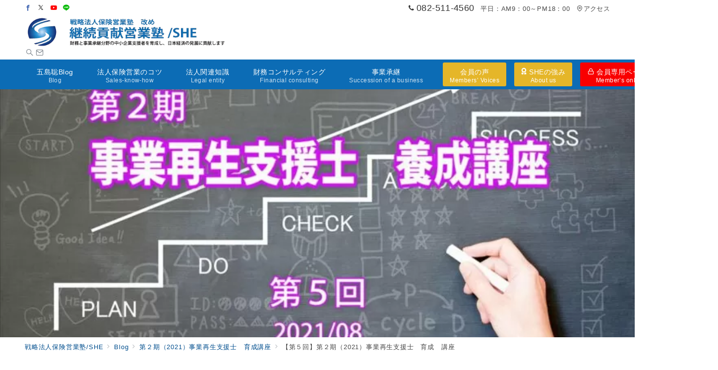

--- FILE ---
content_type: text/css
request_url: https://she-hsc.com/wp/wp-content/themes/emanon-premium/style.css?ver=1.9.9.1
body_size: 26473
content:
@charset "UTF-8";a,a:active,a:focus,a:hover,a:visited{text-decoration:none}.c-link__underline,.c-link__underline:active,.c-link__underline:focus,.c-link__underline:hover,.c-link__underline:visited{text-decoration:underline}a:active,a:hover{outline-width:0}.slider-item{position:relative}.slick-slider{display:block;position:relative;box-sizing:border-box;-webkit-user-select:none;-moz-user-select:none;-ms-user-select:none;user-select:none;-webkit-touch-callout:none;-khtml-user-select:none;-ms-touch-action:pan-y;touch-action:pan-y;-webkit-tap-highlight-color:transparent;overflow:hidden;z-index:1}.slick-list{position:relative;display:block;margin:0;padding:0;overflow:hidden;z-index:1}.slick-list:focus{outline:0}.slick-list.dragging{cursor:pointer;cursor:hand}.slick-arrow{position:absolute;top:50%;transform:translateY(-50%);padding:0;z-index:1000}.slick-next,.slick-prev{width:1.45pc;height:1.45pc;border-color:#3f5973;border-style:solid;border-radius:0;border-width:3px 3px 0 0;background-color:transparent;transition:.2s ease-in;cursor:pointer}.slick-prev{transform:rotate(-135deg)}.slick-next{transform:rotate(45deg)}.slick-next:hover,.slick-prev:hover{background:initial;opacity:.8}.slick-next:focus,.slick-prev:focus{outline:0}.slick-dots{margin-top:16px;text-align:center}.slick-dots li{display:inline-block;margin:0 4px}.slick-dots button{position:relative;height:3px;width:30px;line-height:1;padding:0;border:none;outline:0;border-radius:3px;cursor:pointer;vertical-align:middle;box-shadow:none;text-indent:100%;white-space:nowrap;overflow:hidden;background-color:#b8bcc0;-webkit-transition:.3s;transition:.3s}.widget select:not(.post-sort-box__select){width:100%;height:34px;padding:0 12px;color:#828990}.textwidget p{margin-top:8px;margin-bottom:8px}.textwidget p:first-child{margin-top:0}.textwidget p:last-child{margin-bottom:0}.gallery{display:flex;justify-content:space-between}.gallery-item{position:relative;height:100%;overflow:hidden}.gallery-item .gallery-icon{overflow:hidden}.gallery-item .gallery-icon a img{display:inline-block;transform:scale(1);transition:.3s;overflow:hidden}.gallery-item .gallery-icon a:hover img{transform:scale(1.1)}.gallery-item figcaption{margin-top:4px;margin-bottom:8px;text-align:center;font-size:.72727rem;color:#484848}.wp-calendar-table{width:100%;text-align:center}.wp-calendar-tabler caption{padding-bottom:4px;letter-spacing:.04em;font-weight:700}.wp-calendar-table thead th{font-weight:500}.wp-calendar-table td,.wp-calendar-table th{padding:4px;border:1px solid #e5e7e8;font-size:.8rem}.wp-calendar-table #today{font-weight:700}.wp-calendar-nav{display:flex;justify-content:space-between}.wp-calendar-nav-next a,.wp-calendar-nav-prev a{display:block;font-size:.88889rem;transition:.3s;text-decoration:none}.wp-calendar-nav-next:hover a{transform:translateX(4px);text-decoration:none}.wp-calendar-nav-prev:hover a{transform:translateX(-4px);text-decoration:none}.widget_recent_comments .recentcomments{display:block;padding-bottom:8px;transition:.3s}.widget_recent_comments .recentcomments:last-child{padding-bottom:0}.tagcloud a{display:inline-block;margin-right:4px;margin-top:8px;margin-bottom:4px;padding:2px 16px;border-radius:30px;line-height:1.8;transition:.3s;border:1px solid #e5e7e8;letter-spacing:.04em;text-decoration:none;font-size:.72727rem!important;color:#484848}.tagcloud a::before{margin-right:4px;content:"#"}.widget_nav_menu .menu-item a{display:block;position:relative;line-height:1.5;padding:4px;text-decoration:none;transition:.3s}.widget_nav_menu .menu-item a:hover{transform:translateX(4px)}.widget_nav_menu .menu-item [class^=icon-]{padding-right:4px;font-size:.8em}.widget_nav_menu .sub-menu{font-size:.88889rem}.widget_nav_menu .sub-menu .menu-item{border-bottom:none;font-size:.88889rem;opacity:.9}.widget_nav_menu .sub-menu .menu-item:last-child{padding-bottom:0}.widget_nav_menu .menu-description{padding-left:8px;font-weight:200;opacity:.8}.widget_categories .cat-item a{display:block;position:relative;line-height:32px;text-decoration:none}.widget_categories .cat-item a .count{position:absolute;top:50%;right:0;transform:translateY(-50%);line-height:18px;min-width:20px;border:1px solid #e5e7e8;text-align:center;transition:.3s;font-size:.66667rem;color:#828990}.widget_categories .cat-item>a:hover .count{border:1px solid #b8bcc0}.widget_categories .children .cat-item{line-height:1.8;font-size:.88889rem;opacity:.9}.l-footer__inner .widget_categories .cat-item a .count{background-color:#e5e7e8;color:#333}.l-footer__inner .widget_categories .cat-item>a:hover .count{background-color:#b8bcc0}.widget_archive li a{display:block;position:relative;line-height:32px;text-decoration:none}.widget_archive li a .count{position:absolute;top:50%;right:0;transform:translateY(-50%);line-height:18px;min-width:20px;border:1px solid #e5e7e8;text-align:center;transition:.3s;font-size:.66667rem;color:#828990}.widget_archive li>a:hover .count{border:1px solid #b8bcc0}.l-footer__inner .widget_archive li a .count{background-color:#e5e7e8;color:#333}.l-footer__inner .widget_archive li>a:hover .count{background-color:#b8bcc0}.widget_pages .page_item,.widget_recent_entries li{position:relative;margin-bottom:8px}.widget_pages .page_item:last-child,.widget_recent_entries li:last-child{margin-bottom:0}.widget_pages .page_item a,.widget_recent_entries li .post-date,.widget_recent_entries li a{display:block;transition:.3s;text-decoration:none}.widget_pages .page_item a:hover,.widget_recent_entries li a:hover,.widget_recent_entries li a:hover+.post-date{transform:translateX(4px)}.widget_recent_entries .post-date{font-size:.72727rem;color:#828990}.widget_pages .page_item .children:first-child{margin-bottom:8px}.widget_pages .page_item .children .page_item{margin-bottom:0;padding-top:8px;padding-bottom:0;padding-left:12px;border-bottom:none;font-size:.88889rem}.widget_meta li a{display:block;line-height:32px;transition:.3s;text-decoration:none}.widget_meta li a:hover{transform:translateX(4px)}.widget_meta li a::before{opacity:.7}.widget_meta li a:hover::before{visibility:visible;left:-14px;opacity:1}.alignleft{float:left;margin-right:1rem}.alignright{float:right;margin-left:1rem}.aligncenter{clear:both;display:block;margin-left:auto!important;margin-right:auto!important}.alignwide{clear:both}.alignleft::after,.alignright::after{content:"";display:block;clear:both}.screen-reader-text{position:absolute!important;clip:rect(1px,1px,1px,1px);height:1px;width:1px;overflow:hidden;word-wrap:normal!important}.screen-reader-text:focus{clip:auto!important;clip-path:none;display:block;padding:8px 16px;height:auto;width:auto;line-height:normal;border-radius:3px;box-shadow:0 0 2px 2px rgb(0 0 0 / .6);text-decoration:none;background-color:#f1f1f1;color:#21759b;z-index:100000}.gallery-caption{display:block;font-size:.8rem}.comment-area{margin-top:48px}.comment-title{font-size:1.14286rem;font-weight:700}.comment-title .icon-bubbles{padding-right:8px}.comment-meta{margin:0 0 16px}.comment-meta a{text-decoration:none;color:#333}.comment-meta cite{font-style:normal}.comment-date{display:block;margin-top:8px;color:#484848;font-size:.72727rem}.comment-edit{text-align:right}.comment-edit-link{text-decoration:none;font-size:.72727rem}.comment-text{overflow:hidden;font-size:.88889rem}.comment-text>:not(h1):not(h2):not(h3):not(h4):not(h5):not(h6){margin-bottom:32px}.comment-text>h2{margin-top:56px;margin-bottom:32px;line-height:1.6}.comment-text>h3{margin-top:48px;margin-bottom:32px;line-height:1.33333}.comment-text>h4{margin-top:40px;margin-bottom:1.5rem;line-height:1.14286}.comment-text>h5,.comment-text>h6{margin-top:12px;margin-bottom:12px;line-height:1.14286}.comment-text ol,.comment-text ul{padding-left:16px}.comment-text ul{list-style:disc}.comment-text ul ul{list-style-type:circle}.comment-text ol{list-style:decimal}.comment-text li{line-height:2}.comment-text li>ol,.comment-text li>ul{padding-left:24px}.comment-text dt{font-weight:700}.comment-text dd{margin-bottom:16px}.comment{margin-top:16px;padding:16px 0;border-top:1px solid #e5e7e8}.comment:first-child{border-top:none}.comment-author img{float:left;width:60px;height:60px;margin-right:24px;border-radius:50%}.comment-reply{float:right;font-size:.72727rem}.comment-reply a,.comment-reply a:hover{text-decoration:none;color:#fff}.comment-reply-link{padding:4px 8px;border-radius:3px}.children .comment-author img{width:48px;height:48px}.comment .children{position:relative;margin:16px 0 0 20px}.comment .children .comment{margin-bottom:16px}.comment .children .comment::before{position:absolute;top:12px;left:-20px;content:"\e951";font-family:icomoon;color:#b8bcc0}.bypostauthor .cite{border:1px solid #b8bcc0}.comment-reply-title{font-size:1rem}.comment-form{padding:16px 0}.comment-form .required{font-size:.72727rem;color:#dc3545}.comment-page-link{margin-bottom:1em;padding-bottom:1em;text-align:center}.logged-in-as{margin-bottom:16px;font-size:.88889rem}.comment-respond label{margin-top:8px;margin-bottom:8px;font-size:.72727rem}.comment-form-cookies-consent,.comment-notes{margin-bottom:16px;font-size:.72727rem}.comment-form-cookies-consent input{margin-right:4px}.comment-form-comment textarea{margin-bottom:16px;width:100%;font-size:1rem}.comment-form input[type=email],.comment-form input[type=text]{margin-bottom:16px;width:100%}.comment-form #siteguard_captcha{margin-bottom:16px;width:15%}.comment-rating{margin-bottom:16px}.comment-rating label{margin-right:4px}h1.wp-block-heading.has-background,h2.wp-block-heading.has-background,h3.wp-block-heading.has-background,h4.wp-block-heading.has-background,h5.wp-block-heading.has-background,h6.wp-block-heading.has-background{padding:8px 16px;border-radius:3px}p.has-background:not([class*=is-style-paragraph__]){padding:8px 16px}.wp-block-list:not([class*=is-style-item]){padding-left:1.25em}.wp-block-separator{border-top:none;border-bottom:none}.wp-block-separator:not(.is-style-dots):not(.is-style-wide):not(.alignwide){left:auto;width:215px}.wp-block-separator.is-style-dots:before{padding-left:1.3em}.wp-block-embed{margin:auto;max-width:100%}.wp-block-embed.alignleft{margin-right:1rem}.wp-block-embed.alignright{margin-left:1rem}.alignfull.wp-block-embed,.alignwide.wp-block-embed,.wp-block-embed iframe{max-width:100%}@media screen and (max-width:599px){.wp-block-embed blockquote{padding:0}}@media screen and (min-width:600px){.wp-block-embed[class*=is-type-]:not(.is-type-wp-embed):not(
.is-type-video
){max-width:480px}.wp-block-embed__wrapper .twitter-tweet{max-width:480px!important}.wp-block-embed-wordpres{text-align:center}.twitter-tweet-rendered{margin-right:auto!important;margin-left:auto!important}}.wp-embed-aspect-16-9 .wp-block-embed__wrapper,.wp-embed-aspect-4-3 .wp-block-embed__wrapper{position:relative;width:100%;height:0;padding-bottom:56.25%}.wp-embed-aspect-9-16 .wp-block-embed__wrapper{position:relative;width:100%;height:0;padding-bottom:75%}.wp-block-embed-slideshare.wp-embed-aspect-1-1 .wp-block-embed__wrapper{position:relative;width:100%;height:0;padding-bottom:56.25%}.wp-block-embed-slideshare.wp-embed-aspect-1-1 .wp-block-embed__wrapper iframe,.wp-embed-aspect-16-9 .wp-block-embed__wrapper iframe,.wp-embed-aspect-4-3 .wp-block-embed__wrapper iframe,.wp-embed-aspect-9-16 .wp-block-embed__wrapper iframe{position:absolute;top:0;left:0;width:100%;height:100%}.wp-block-search .wp-block-search__label{display:block;margin-bottom:8px;letter-spacing:.1em;font-size:.88889rem}.wp-block-search .wp-block-search__input{height:32px;outline:0}.wp-block-search .wp-block-search__button{padding:0;letter-spacing:.1em;font-size:.72727rem;border:1px solid #b8bcc0;box-shadow:none;width:60px}.wp-block-search .wp-block-search__button svg{transform:rotateY(180deg);height:22px}.wp-block-search__button-outside .wp-block-search__input{border-radius:3px;background-color:#fff;border:1px solid #b8bcc0}.wp-block-search__button-outside .wp-block-search__button{position:relative;height:32px;border-radius:3px;transition:.2s ease-in}.wp-block-search.wp-block-search__button-inside .wp-block-search__inside-wrapper{padding:4px;border-radius:3px;background-color:#fff;border:1px solid #b8bcc0}.wp-block-search.wp-block-search__button-inside .wp-block-search__inside-wrapper .wp-block-search__input{border-radius:0;border:none}.wp-block-search__button-inside .wp-block-search__button{border-radius:3px}.wp-block-code{padding:16px;background-color:#eeeff0;border:1px solid #e5e7e8;border-radius:3px;line-height:1.8;font-size:.88889rem;color:#484848;overflow:auto}.wp-block-cover__inner-container>:first-child{margin-top:0}.wp-block-cover__inner-container>*,.wp-block-cover__inner-container>h1,.wp-block-cover__inner-container>h2,.wp-block-cover__inner-container>h3,.wp-block-cover__inner-container>h4,.wp-block-cover__inner-container>h5,.wp-block-cover__inner-container>h6{margin-top:16px}.wp-block-pullquote{position:relative;margin-left:16px;margin-right:16px;margin-bottom:0!important;padding:0!important}.wp-block-pullquote p{line-height:1.8;font-size:.88889rem!important}.wp-block-pullquote cite{text-align:center}.wp-block-pullquote blockquote::before{content:"\e9a3";position:absolute;top:6px;left:14px;font-family:icomoon;font-size:.88889rem;color:#828990}.wp-block-pullquote blockquote::after{content:"\e9a2";position:absolute;right:6px;bottom:14px;font-family:icomoon;font-size:.88889rem;color:#828990}.wp-block-pullquote.is-style-default{border-top:2px solid #e5e7e8;border-bottom:2px solid #e5e7e8;text-align:left}.wp-block-pullquote.is-style-solid-color{background-color:#f8f8f8;text-align:left}.wp-block-pullquote.is-style-solid-color blockquote{max-width:100%}.wp-block-quote{margin-left:8px;margin-right:8px;margin-bottom:0;padding:24px 32px;background-color:#f8f8f8;border-radius:3px}.wp-block-quote::before{content:"\e9a3";position:absolute;top:6px;left:14px;font-family:icomoon;font-size:.88889rem;color:#828990}@media screen and (min-width:600px){.wp-block-quote{margin-left:16px;margin-right:16px}}.wp-block-preformatted{margin-left:8px;margin-right:8px;margin-bottom:0;padding:24px 32px;background-color:#f8f8f8;border:1px solid #e5e7e8;border-radius:3px;font-size:.88889rem}sup.fn a::before{content:"["}sup.fn a::after{content:"]"}.wp-block-footnotes li{margin-bottom:12px}.wp-block-image{margin-bottom:0!important;text-align:center}.wp-block-image::after{content:"";display:block;clear:both}.wp-block-image.alignleft{float:left;margin:.5em 1em .5em 0!important}.wp-block-image.alignright{float:right;margin:.5em 0 .5em 1em!important}.wp-block-image.aligncenter{margin-left:auto;margin-right:auto}.article-body>.wp-block-table{margin:40px 0 0}.wp-block-table td,.wp-block-table th,.wp-block-table tr{border-color:#b8bcc0}.wp-block-image figcaption,.wp-block-table figcaption,.wp-block-video figcaption{margin-top:4px;margin-bottom:8px;text-align:center;font-size:.72727rem;color:#484848}.wp-block-file .wp-block-file__button{position:relative;display:inline-block;padding:6px 24px;text-align:center;letter-spacing:.04em;cursor:pointer;transition:.3s}.wp-block-file .wp-block-file__button::before{display:inline-block;content:"\e95c";font-family:icomoon;margin-right:.5em}.wp-block-file>a:not(.wp-block-file__button){text-decoration:underline;transition:.3s}.wp-block-media-text .wp-block-media-text__content{padding-left:16px;padding-right:0}.wp-block-media-text.has-background .wp-block-media-text__content{padding-top:16px;padding-bottom:16px;padding-right:16px}.wp-block-media-text.has-media-on-the-right .wp-block-media-text__content{padding-left:0;padding-right:16px}.wp-block-media-text.has-background.has-media-on-the-right .wp-block-media-text__content{padding-left:16px}.wp-block-media-text__content>:first-child{margin-top:0}.wp-block-media-text__content>*,.wp-block-media-text__content>h1,.wp-block-media-text__content>h2,.wp-block-media-text__content>h3,.wp-block-media-text__content>h4,.wp-block-media-text__content>h5,.wp-block-media-text__content>h6{margin-top:16px}@media screen and (max-width:600px){.wp-block-media-text:not(.has-background).is-stacked-on-mobile .wp-block-media-text__content{padding:16px 0}.wp-block-media-text h1,.wp-block-media-text h2,.wp-block-media-text h3,.wp-block-media-text h4{font-size:1rem}}.wp-block-latest-posts li{margin-bottom:8px}.wp-block-latest-posts li:last-child{margin-bottom:0}.wp-block-latest-posts.is-grid li{margin:0 0 8px}.wp-block-latest-posts.is-grid li:last-child{margin-bottom:0}@media screen and (min-width:600px){.wp-block-preformatted{margin-left:16px;margin-right:16px}.wp-block-latest-posts.is-grid li{margin-right:16px;margin-left:0;margin-bottom:16px}.wp-block-latest-posts.columns-2 li:nth-of-type(2n),.wp-block-latest-posts.columns-3 li:nth-of-type(3n),.wp-block-latest-posts.columns-4 li:nth-of-type(4n),.wp-block-latest-posts.columns-5 li:nth-of-type(5n),.wp-block-latest-posts.columns-6 li:nth-of-type(6n){margin-right:0}.wp-block-latest-posts.is-grid{margin-right:-16px!important}}.wp-block-latest-posts a{display:block;transition:.3s;text-decoration:none}.wp-block-latest-posts__post-title{position:relative;margin-bottom:4px;line-height:1.5;letter-spacing:.04em;font-size:.88889rem;color:#333}.wp-block-latest-posts.is-grid .wp-block-latest-posts__post-title{margin-top:8px;margin-bottom:16px}.wp-block-latest-posts__featured-image{margin-bottom:8px;overflow:hidden}.wp-block-latest-posts__featured-image:last-child{margin-bottom:0}.wp-block-latest-posts__featured-image img{transform:scale(1);transition:.3s;vertical-align:bottom}.wp-block-latest-posts__list li:hover .wp-block-latest-posts__featured-image img{transform:scale(1.1)}.wp-block-latest-posts__post-author,.wp-block-latest-posts__post-date{letter-spacing:.04em;font-size:.72727rem;color:#828990}.wp-block-latest-posts__post-excerpt{margin-top:4px;margin-bottom:0;line-height:1.5;font-size:.72727rem;color:#484848}.wp-block-post-template li{list-style:none}.wp-block-post a:not(:hover){color:inherit}.wp-block-post-featured-image{position:relative;overflow:hidden}.wp-block-post-featured-image img{display:inline-block;transform:scale(1);transition:.3s;vertical-align:bottom}.wp-block-post:hover .wp-block-post-featured-image img{transform:scale(1.1)}.wp-block-post-title{margin-bottom:4px}.wp-block-post-date{margin-bottom:4px;letter-spacing:.04em;font-size:.72727rem;color:#828990}.has-background.wp-block-post-date{display:inline-block;padding:2px 4px;border-radius:4px}.wp-block-post-excerpt__excerpt{margin-top:12px;line-height:1.5;font-size:.72727rem;color:#484848}.wp-block-post-excerpt__more-text{margin-top:16px;font-size:.72727rem}.wp-block-post-excerpt__more-text::after{position:relative;content:"\e94c";left:1rem;font-family:icomoon;transition:.3s}.wp-block-post-excerpt__more-text:hover::after{left:1.16rem}.wp-block-query-pagination{margin-top:16px}.wp-block-query-pagination-next,.wp-block-query-pagination-previous{font-size:.72727rem;color:#484848}.wp-block-query-pagination-previous-arrow{position:relative;left:0;transition:.2s ease-in}.wp-block-query-pagination-next-arrow{position:relative;right:0;transition:.2s ease-in}.wp-block-query-pagination-previous:hover .wp-block-query-pagination-previous-arrow{left:-.7ch;transition:.2s ease-in}.wp-block-query-pagination-next:hover .wp-block-query-pagination-next-arrow{right:-.7ch;transition:.2s ease-in}.wp-block-rss__item:not(:last-child){margin-bottom:12px}.wp-block-rss__item-title a{display:block;transition:.3s;text-decoration:none}.wp-block-rss__item-author,.wp-block-rss__item-publish-date{margin-top:4px;letter-spacing:.04em;font-size:.72727rem;color:#828990}.wp-block-rss__item-excerpt{margin-top:8px;font-size:.88889rem;color:#484848}.wp-block-tag-cloud .tag-cloud-link{display:inline-block;margin-right:4px;margin-top:4px;margin-bottom:4px}.wp-block-tag-cloud a,.wp-block-tag-cloud.is-style-outline a{display:block;padding:2px 16px;border-radius:25px;line-height:1.8;transition:.3s;letter-spacing:.02em;text-decoration:none!important;font-size:.8rem;color:#828990}.wp-block-tag-cloud a{border:1px solid #e5e7e8;text-decoration:none}.wp-block-tag-cloud.is-style-outline a{border:2px solid #e5e7e8;text-decoration:none}.wp-block-tag-cloud .tag-cloud-link::before{margin-right:2px;content:"#"}.wp-block-latest-comments__comment{position:relative;display:block;padding-bottom:8px;line-height:1.4;transition:.3s}.wp-block-latest-comments__comment:last-child{padding-bottom:0}.wp-block-latest-comments__comment-date{display:block;letter-spacing:.04em;font-size:.72727rem;color:#828990}.wp-block-archives li,.wp-block-categories li{list-style-type:none}.wp-block-categories .children{list-style-type:circle!important}.wp-block-categories .children .cat-item{font-size:.88889rem;opacity:.9}.wp-block-archives li a,.wp-block-categories li a{position:relative;display:block;line-height:1.5;padding:4px;transition:.3s;text-decoration:none}.wp-block-archives li a .count,.wp-block-categories li a .count{position:absolute;top:50%;right:0;transform:translateY(-50%);line-height:18px;width:20px;border:1px solid #828990;text-align:center;font-size:.66667rem;color:#828990}.wp-block-archives li a:hover .count,.wp-block-categories li a:hover .count{border:1px solid #b8bcc0}.l-footer__inner .wp-block-archives li a .count,.l-footer__inner .wp-block-categories li a .count{background-color:#e5e7e8;color:#333}.l-footer__inner .wp-block-archives li a:hover .count,.l-footer__inner .wp-block-categories li a:hover .count{background-color:#b8bcc0}.wp-block-button__link{position:relative;text-decoration:none;cursor:pointer;transition:.3s;transition:box-shadow .2s,transform .02s linear}.wp-block-button__link:hover{box-shadow:inset 0 0 0 9999px rgba(34,34,34,.2);color:#fff}.wp-block-accordion .wp-block-accordion-item .wp-block-accordion-heading .wp-block-accordion-heading__toggle-title{text-decoration:none}.wp-block-accordion-panel:not([inert]){margin-block-start:8px}.archive .one-col .alignwide,.c-section-widget .alignwide,.c-section-widget .narrow,.page .one-col .alignwide,.single .one-col .alignwide,.single-sales .alignwide{position:relative;max-width:100vw}.archive .one-col .alignfull,.c-section-widget .alignfull,.page .one-col .alignfull,.single .one-col .alignfull,.single-sales .alignfull{position:relative;left:calc(50% - 50vw);width:100vw;max-width:100vw}@media screen and (min-width:1200px){.archive.is-fixed-sidebar-menu .one-col .alignfull,.page.is-fixed-sidebar-menu .one-col .alignfull,.single-sales.is-fixed-sidebar-menu .alignfull,.single.is-fixed-sidebar-menu .one-col .alignfull{left:calc(50% - 50vw + 50px)}}.l-content-widget:has(.alignfull){width:100vw}@media screen and (min-width:600px){.c-section-widget .narrow{left:calc(50% - 284px);width:calc(600px - 32px)}.page .one-col [class^=paragraph__narrow--border] .alignwide,.page .one-col [class^=paragraph__normal] .alignwide,.single .one-col [class^=paragraph__narrow--border] .alignwide,.single .one-col [class^=paragraph__normal] .alignwide,.single-sales [class^=paragraph__narrow--border] .alignwide,.single-sales [class^=paragraph__normal] .alignwide{left:calc(50% - 50vw);width:100vw;padding-right:16px;padding-left:16px}}@media screen and (min-width:768px){.c-section-widget .narrow,.page .one-col [class^=paragraph__narrow--border] .alignwide,.page .one-col [class^=paragraph__normal] .alignwide,.single .one-col [class^=paragraph__narrow--border] .alignwide,.single .one-col [class^=paragraph__normal] .alignwide,.single-sales [class^=paragraph__narrow--border] .alignwide,.single-sales [class^=paragraph__normal] .alignwide{left:calc(50% - 368px);width:calc(768px - 32px)}}@media screen and (min-width:960px){.c-section-widget .alignwide,.home .one-col .alignwide{left:calc(50% - min(calc(40vw),580px));width:min(calc(80vw),1160px)}.page .one-col [class^=paragraph__narrow--border] .alignwide,.page .one-col [class^=paragraph__normal] .alignwide,.single .one-col [class^=paragraph__narrow--border] .alignwide,.single .one-col [class^=paragraph__normal] .alignwide,.single-sales [class^=paragraph__narrow--border] .alignwide,.single-sales [class^=paragraph__normal] .alignwide{left:calc(50% - var(--ep-one-col-content-width,1180px)/ 2);width:var(--ep-one-col-content-width,1180px)}}@media screen and (min-width:1200px){.c-section-widget .alignwide,.home .one-col .alignwide{left:calc(50% - min(calc(40vw),650px));width:min(calc(80vw),1300px)}}.l-footer{position:relative;margin-top:auto;overflow:hidden}.l-footer__inner{position:relative;padding-top:24px;padding-bottom:24px;z-index:100}.l-footer__inner.is-footer-custom{padding-top:0;padding-bottom:0}.l-footer__inner a{text-decoration:none}.l-footer__inner .sidebar-icon-menu .icon-menu li{background-color:initial}.fixed-footer__padding--s{padding-bottom:38px;margin-bottom:calc(env(safe-area-inset-bottom) * .2)}.fixed-footer__padding--m{padding-bottom:48px;margin-bottom:calc(env(safe-area-inset-bottom) * .5)}.fixed-footer__padding--l{padding-bottom:88px;margin-bottom:calc(env(safe-area-inset-bottom) * .5)}@media screen and (min-width:600px){.fixed-footer__padding--l,.fixed-footer__padding--m,.fixed-footer__padding--s{padding-bottom:0;margin-bottom:calc(env(safe-area-inset-bottom) * 0)}}.l-footer .widget{font-size:.88889rem}.footer-widget__title,.l-footer .widget>h1,.l-footer .widget>h2,.l-footer .widget>h3,.l-footer .widget>h4,.l-footer .widget>h5,.l-footer .widget>h6{position:relative;margin-bottom:24px;line-height:1.25;letter-spacing:.04em}.footer-stripe-border-bottom .footer-widget__title{margin-bottom:32px}.footer-center .footer-widget__title{text-align:center}.footer-border .footer-widget__title{padding:8px}.footer-border-radius .footer-widget__title{padding:8px;border-radius:3px}.footer-border-left .footer-widget__title{padding:0 0 0 8px}.footer-bg-color .footer-widget__title{padding:8px}.footer-bg-color-radius .footer-widget__title{padding:8px;border-radius:3px}.footer-speech-bubble .footer-widget__title{position:relative;padding:8px 12px;border-radius:3px}.footer-speech-bubble .footer-widget__title::after{content:"";position:absolute;bottom:-8px;left:24px;width:16px;height:16px;background:inherit;transform:rotate(45deg)}.footer-center.footer-speech-bubble .footer-widget__title::after{top:100%;left:45%}.footer-border-bottom .footer-widget__title{padding-top:8px;padding-bottom:8px}.footer-stripe-border-bottom .footer-widget__title::before{content:"";position:absolute;left:0;bottom:-12px;width:100%;height:2px}.footer-shortborder-bottom .footer-widget__title::after{content:"";display:block;margin-top:8px;width:40px;height:2px}.footer-center.footer-shortborder-bottom .footer-widget__title::after{margin:8px auto 0}.footer-lines-on-sides .footer-widget__title{display:flex;justify-content:center;align-items:center;text-align:center}.footer-lines-on-sides .footer-widget__title::before{content:"";margin:0 16px 0 0;flex:1 0 0}.footer-lines-on-sides .footer-widget__title::after{content:"";margin:0 0 0 16px;flex:1 0 0}.footer-lines-on-right .footer-widget__title{display:flex;justify-content:center;align-items:center;text-align:left;flex:1 0 0}.footer-lines-on-right .footer-widget__title::after{content:"";margin:0 0 0 16px;flex:1 0 0}.footer-menu__inner{padding-top:12px;padding-bottom:12px;text-align:center}.footer-menu li{position:relative;display:inline-block;margin-right:8px;margin-left:8px;padding-bottom:8px;letter-spacing:.04em;font-size:.8rem}.footer-menu li:last-child{padding-bottom:0}.footer-menu li [class^=icon-]{margin-right:4px}.footer-menu li a::after{content:"";position:absolute;top:100%;left:0;width:100%;height:1px;transform:translateY(1px);transition:.3s;opacity:0}.footer-menu li a:hover::after{transform:translateY(-3px);opacity:1}.footer-menu .menu-description{display:block;line-height:1.2;font-weight:200;opacity:.8}.site-copyright{position:relative;padding-top:16px;padding-bottom:16px;line-height:1.5;letter-spacing:.04em;text-align:center;z-index:100}.site-copyright a{text-decoration:none}.l-footer .site-copyright .widget{margin-top:8px;margin-bottom:16px}.copyright-widget__title{position:relative;margin-bottom:8px;line-height:1.25;letter-spacing:.04em;font-size:.88889rem;font-weight:400}.footer-overlay{position:absolute;top:0;left:0;right:0;bottom:0}.footer-video-mp4{position:absolute;top:50%;left:50%;width:auto;height:100%;transform:translate(-50%,-50%)}@media screen and (min-width:600px){.footer-menu__inner.is-footer-menu-left{text-align:left}.footer-menu__inner.is-footer-menu-center{text-align:center}.footer-menu__inner.is-footer-menu-right{text-align:right}.footer-menu li{padding-bottom:0}[class*=fixed-footer__margin--]{margin-bottom:0}.footer-video-mp4{left:0;width:100vw;height:auto;transform:translateY(-50%)}}.footer-background-image{position:absolute;top:0;right:0;bottom:0;left:0;background-size:cover;background-position:50% 50%;background-repeat:no-repeat}.fixed-sidebar-menu,.fixed-sidebar-menu-cta{display:none}@media screen and (min-width:1200px){.fixed-sidebar-menu{position:fixed;top:0;display:flex;flex-direction:column;align-items:center;width:100px;height:100%;transition:.3s;z-index:999}.fixed-sidebar-menu:not(.is-hamburger-menu-right){left:0}.fixed-sidebar-menu.is-hamburger-menu-right{right:0}.is-fixed-sidebar-menu:not(.is-hamburger-menu-right){margin-left:100px}.is-fixed-sidebar-menu.is-hamburger-menu-right{margin-right:100px}.is-fixed-sidebar-menu .drawer-menu.is-slide.is-active:not(.is-hamburger-menu-right){transform:translateX(100px)}.is-fixed-sidebar-menu .drawer-menu.is-slide.is-active.is-hamburger-menu-right{transform:translateX(-100px)}.fixed-sidebar-menu__inner{display:flex;flex-direction:column;justify-content:space-between;flex-wrap:nowrap;align-items:center;width:100%;height:100%;cursor:pointer}.fixed-sidebar-menu.has-fixed-sidebar-menu-cta{padding-bottom:220px}.fixed-sidebar-menu .hamburger-menu{position:relative}.fixed-sidebar-menu .hamburger-menu:hover .hamburger-menu-trigger span:first-of-type,.is-drawer-open .fixed-sidebar-menu .hamburger-menu .hamburger-menu-trigger span:first-of-type{transform:translate(0,9px) rotate(-45deg)}.fixed-sidebar-menu .hamburger-menu:hover .hamburger-menu-trigger span:nth-of-type(2),.is-drawer-open .fixed-sidebar-menu .hamburger-menu .hamburger-menu-trigger span:nth-of-type(2){opacity:0}.fixed-sidebar-menu .hamburger-menu:hover .hamburger-menu-trigger span:nth-of-type(3),.is-drawer-open .fixed-sidebar-menu .hamburger-menu .hamburger-menu-trigger span:nth-of-type(3){transform:translate(0,-8px) rotate(45deg)}.fixed-sidebar-menu-sns{width:100%;list-style:none}.fixed-sidebar-menu-sns__item:not(:last-child){margin-bottom:12px}.fixed-sidebar-menu:not(.has-fixed-sidebar-menu-cta) .fixed-sidebar-menu-sns__item:last-child{margin-bottom:46px}.fixed-sidebar-menu-sns__item a{font-size:1.14286rem;text-decoration:none}.fixed-sidebar-menu-cta{position:fixed;bottom:0;display:block;pointer-events:auto;cursor:pointer;width:100px;max-height:240px;text-decoration:none;z-index:999}.fixed-sidebar-menu-cta a{display:flex;align-items:center;justify-content:center;width:100%;padding-top:24px;padding-bottom:24px;-webkit-writing-mode:vertical-rl;writing-mode:vertical-rl;transition:.3s;text-decoration:none;letter-spacing:.1em;font-size:1.14286rem}.fixed-sidebar-menu-cta [class*=icon-]{margin-bottom:4px}.fixed-sidebar-menu-cta-text{line-height:1.25}.fixed-sidebar-menu-cta:not(.is-hamburger-menu-right){left:0}.fixed-sidebar-menu-cta.is-hamburger-menu-right{right:0}}.u-row.one-col,.u-row.three-col,.u-row.two-l-col,.u-row.two-r-col{flex-direction:column}.three-col .l-content__main,.two-l-col .l-content__main,.two-r-col .l-content__main{width:100%}@media screen and (min-width:960px){.u-row.three-col,.u-row.two-r-col{flex-direction:row}.u-row.two-l-col{flex-direction:row-reverse}.two-l-col .l-content__main{padding-left:32px;width:calc(100% - var(--ep-sidebar-width))}.two-r-col .l-content__main{padding-right:32px;width:calc(100% - var(--ep-sidebar-width))}.three-col .l-content__main{padding-left:32px;padding-right:32px;width:calc(100% - var(--ep-sidebar-width))}}@media screen and (min-width:1200px){.two-l-col .l-content__main{padding-left:80px}.two-r-col .l-content__main{padding-right:80px}.three-col .l-content__main{width:calc(100% - var(--ep-sidebar-width) - var(--ep-sidebar-left-width))}}.sidebar{position:relative;margin-top:32px;width:100%}.sidebar a{text-decoration:none}@media screen and (min-width:960px){.sidebar{margin-top:0;min-width:var(--ep-sidebar-width);max-width:var(--ep-sidebar-width)}.sidebar.is-three-col{min-width:var(--ep-sidebar-left-width);max-width:var(--ep-sidebar-left-width)}}.sidebar [class^=l-content]{width:100%;overflow:hidden}.sidebar .widget{margin-bottom:24px;font-size:.88889rem;width:100%}z .sidebar .widget:last-child{margin-bottom:0}.sidebar .widget [class*=wp-block-]:not([class*=wp-block-search]){width:100%}.sidebar .is-layout-flow>*+*{margin-block-start:8px}.sidebar .wp-block-group.is-vertical.is-layout-flex{gap:16px}.sidebar-sticky{position:-webkit-sticky;position:sticky;top:8px;font-size:.88889rem}.sidebar-sticky.sticky-menu{top:72px}.sidebar-padding .sidebar-sticky>.widget,.sidebar-padding>.widget{padding:16px;background-color:#fff}.sidebar-padding-border .sidebar-sticky>.widget,.sidebar-padding-border>.widget{padding:16px;background-color:#fff;border:1px solid #e5e7e8}.sidebar-padding-radius .sidebar-sticky>.widget,.sidebar-padding-radius>.widget{padding:16px;background-color:#fff;border-radius:3px}.sidebar-padding-border-radius .sidebar-sticky>.widget,.sidebar-padding-border-radius>.widget{padding:16px;background-color:#fff;border:1px solid #e5e7e8;border-radius:3px}.sidebar-padding .is-three-col .sidebar-sticky>.widget,.sidebar-padding-border .sidebar-sticky>.widget,.sidebar-padding-border-radius .sidebar-sticky>.widget{padding:12px}.sidebar .widget_block>h2,.sidebar .widget_block>h3,.sidebar .widgettitle,.sidebar .wp-block-group>h2,.sidebar .wp-block-group>h3,.sidebar .wp-block-heading,.sidebar-widget__title{position:relative;margin-bottom:4px;width:100%;line-height:1.25;letter-spacing:.04em;font-size:1rem}.sidebar-left .sidebar-widget__title,.sidebar-left .widget_block>h2,.sidebar-left .widget_block>h3,.sidebar-left .widgettitle,.sidebar-left .wp-block-group>h2,.sidebar-left .wp-block-group>h3,.sidebar-left .wp-block-heading{text-align:left}.sidebar-center .sidebar-widget__title,.sidebar-center .widget_block>h2,.sidebar-center .widget_block>h3,.sidebar-center .widgettitle,.sidebar-center .wp-block-group>h2,.sidebar-center .wp-block-group>h3,.sidebar-center .wp-block-heading{text-align:center}.sidebar-border .sidebar-widget__title,.sidebar-border .widget_block>h2,.sidebar-border .widget_block>h3,.sidebar-border .widgettitle,.sidebar-border .wp-block-group>h2,.sidebar-border .wp-block-group>h3,.sidebar-border .wp-block-heading{padding:8px}.sidebar-border-radius .sidebar-widget__title,.sidebar-border-radius .widget_block>h2,.sidebar-border-radius .widget_block>h3,.sidebar-border-radius .widgettitle,.sidebar-border-radius .wp-block-group>h2,.sidebar-border-radius .wp-block-group>h3,.sidebar-border-radius .wp-block-heading{padding:8px;border-radius:3px}.sidebar-border-left .sidebar-widget__title,.sidebar-border-left .widget_block>h2,.sidebar-border-left .widget_block>h3,.sidebar-border-left .widgettitle,.sidebar-border-left .wp-block-group>h2,.sidebar-border-left .wp-block-group>h3,.sidebar-border-left .wp-block-heading{padding:0 0 0 8px}.sidebar-bg-color .sidebar-widget__title,.sidebar-bg-color .widget_block>h2,.sidebar-bg-color .widget_block>h3,.sidebar-bg-color .widgettitle,.sidebar-bg-color .wp-block-group>h2,.sidebar-bg-color .wp-block-group>h3,.sidebar-bg-color .wp-block-heading{padding:8px}.sidebar-bg-color-radius .sidebar-widget__title,.sidebar-bg-color-radius .widget_block>h2,.sidebar-bg-color-radius .widget_block>h3,.sidebar-bg-color-radius .widgettitle,.sidebar-bg-color-radius .wp-block-group>h2,.sidebar-bg-color-radius .wp-block-group>h3,.sidebar-bg-color-radius .wp-block-heading{padding:8px;border-radius:3px}.sidebar-bg-color-stitch .sidebar-widget__title,.sidebar-bg-color-stitch .widget_block>h2,.sidebar-bg-color-stitch .widget_block>h3,.sidebar-bg-color-stitch .widgettitle,.sidebar-bg-color-stitch .wp-block-group>h2,.sidebar-bg-color-stitch .wp-block-group>h3,.sidebar-bg-color-stitch .wp-block-heading{padding:8px;border:1px dashed #fff}.sidebar-bg-color-stitch-radius .sidebar-widget__title,.sidebar-bg-color-stitch-radius .widget_block>h2,.sidebar-bg-color-stitch-radius .widget_block>h3,.sidebar-bg-color-stitch-radius .widgettitle,.sidebar-bg-color-stitch-radius .wp-block-group>h2,.sidebar-bg-color-stitch-radius .wp-block-group>h3,.sidebar-bg-color-stitch-radius .wp-block-heading{padding:8px;border-radius:3px;border:1px dashed #fff}.sidebar-speech-bubble .sidebar-widget__title,.sidebar-speech-bubble .widget_block>h2,.sidebar-speech-bubble .widget_block>h3,.sidebar-speech-bubble .widgettitle,.sidebar-speech-bubble .wp-block-group>h2,.sidebar-speech-bubble .wp-block-group>h3,.sidebar-speech-bubble .wp-block-heading{position:relative;margin-bottom:20px;padding:8px;border-radius:3px}.sidebar-speech-bubble .sidebar-widget__title::after,.sidebar-speech-bubble .widget_block>h2::after,.sidebar-speech-bubble .widget_block>h3::after,.sidebar-speech-bubble .widgettitle::after,.sidebar-speech-bubble .wp-block-group>h2::after,.sidebar-speech-bubble .wp-block-group>h3::after,.sidebar-speech-bubble .wp-block-heading::after{content:"";position:absolute;bottom:-8px;left:24px;width:16px;height:16px;background:inherit;transform:rotate(45deg)}.sidebar-center.sidebar-speech-bubble .sidebar-widget__title::after,.sidebar-center.sidebar-speech-bubble .widget_block>h2::after,.sidebar-center.sidebar-speech-bubble .widget_block>h3::after,.sidebar-center.sidebar-speech-bubble .widgettitle::after,.sidebar-center.sidebar-speech-bubble .wp-block-group>h2::after,.sidebar-center.sidebar-speech-bubble .wp-block-group>h3::after,.sidebar-center.sidebar-speech-bubble .wp-block-heading::after{bottom:-8px;left:calc(50% - 8px)}.sidebar-border-bottom .sidebar-widget__title,.sidebar-border-bottom .widget_block>h2,.sidebar-border-bottom .widget_block>h3,.sidebar-border-bottom .widgettitle,.sidebar-border-bottom .wp-block-group>h2,.sidebar-border-bottom .wp-block-group>h3,.sidebar-border-bottom .wp-block-heading,.sidebar-stripe-border-bottom .sidebar-widget__title,.sidebar-stripe-border-bottom .widget_block>h2,.sidebar-stripe-border-bottom .widget_block>h3,.sidebar-stripe-border-bottom .widgettitle,.sidebar-stripe-border-bottom .wp-block-group>h2,.sidebar-stripe-border-bottom .wp-block-group>h3,.sidebar-stripe-border-bottom .wp-block-heading{margin-bottom:24px;padding-bottom:8px}.sidebar-stripe-border-bottom .sidebar-widget__title::before,.sidebar-stripe-border-bottom .widget_block>h2::before,.sidebar-stripe-border-bottom .widget_block>h3::before,.sidebar-stripe-border-bottom .widgettitle::before,.sidebar-stripe-border-bottom .wp-block-group>h2::before,.sidebar-stripe-border-bottom .wp-block-group>h3::before,.sidebar-stripe-border-bottom .wp-block-heading::before{content:"";position:absolute;left:0;bottom:-2px;width:100%;height:2px}.sidebar-shortborder-bottom .sidebar-widget__title,.sidebar-shortborder-bottom .widget_block>h2,.sidebar-shortborder-bottom .widget_block>h3,.sidebar-shortborder-bottom .widgettitle,.sidebar-shortborder-bottom .wp-block-group>h2,.sidebar-shortborder-bottom .wp-block-group>h3,.sidebar-shortborder-bottom .wp-block-heading{padding-bottom:8px}.sidebar-shortborder-bottom .sidebar-widget__title::after,.sidebar-shortborder-bottom .widget_block>h2::after,.sidebar-shortborder-bottom .widget_block>h3::after,.sidebar-shortborder-bottom .widgettitle::after,.sidebar-shortborder-bottom .wp-block-group>h2::after,.sidebar-shortborder-bottom .wp-block-group>h3::after,.sidebar-shortborder-bottom .wp-block-heading::after{content:"";display:block;width:40px;height:2px;margin-top:8px}.sidebar-center.sidebar-shortborder-bottom .sidebar-widget__title::after,.sidebar-center.sidebar-shortborder-bottom .widget_block>h2::after,.sidebar-center.sidebar-shortborder-bottom .widget_block>h3::after,.sidebar-center.sidebar-shortborder-bottom .widgettitle::after,.sidebar-center.sidebar-shortborder-bottom .wp-block-group>h2::after,.sidebar-center.sidebar-shortborder-bottom .wp-block-group>h3::after,.sidebar-center.sidebar-shortborder-bottom .wp-block-heading::after{margin:8px auto 0}.sidebar-lines-on-sides .sidebar-widget__title,.sidebar-lines-on-sides .widget_block>h2,.sidebar-lines-on-sides .widget_block>h3,.sidebar-lines-on-sides .widgettitle,.sidebar-lines-on-sides .wp-block-group>h2,.sidebar-lines-on-sides .wp-block-group>h3,.sidebar-lines-on-sides .wp-block-heading{display:flex;justify-content:center;align-items:center;text-align:center}.sidebar-lines-on-sides .sidebar-widget__title::before,.sidebar-lines-on-sides .widget_block>h2::before,.sidebar-lines-on-sides .widget_block>h3::before,.sidebar-lines-on-sides .widgettitle::before,.sidebar-lines-on-sides .wp-block-group>h2::before,.sidebar-lines-on-sides .wp-block-group>h3::before,.sidebar-lines-on-sides .wp-block-heading::before{content:"";margin:0 16px 0 0;flex:1 0 0}.sidebar-lines-on-sides .sidebar-widget__title::after,.sidebar-lines-on-sides .widget_block>h2::after,.sidebar-lines-on-sides .widget_block>h3::after,.sidebar-lines-on-sides .widgettitle::after,.sidebar-lines-on-sides .wp-block-group>h2::after,.sidebar-lines-on-sides .wp-block-group>h3::after,.sidebar-lines-on-sides .wp-block-heading::after{content:"";margin:0 0 0 16px;flex:1 0 0}.sidebar-lines-on-right .sidebar-widget__title,.sidebar-lines-on-right .widget_block>h2,.sidebar-lines-on-right .widget_block>h3,.sidebar-lines-on-right .widgettitle,.sidebar-lines-on-right .wp-block-group>h2,.sidebar-lines-on-right .wp-block-group>h3,.sidebar-lines-on-right .wp-block-heading{display:flex;justify-content:center;align-items:center;text-align:left;flex:1 0 0}.sidebar-lines-on-right .sidebar-widget__title::after,.sidebar-lines-on-right .widget_block>h2::after,.sidebar-lines-on-right .widget_block>h3::after,.sidebar-lines-on-right .widgettitle::after,.sidebar-lines-on-right .wp-block-group>h2::after,.sidebar-lines-on-right .wp-block-group>h3::after,.sidebar-lines-on-right .wp-block-heading::after{content:"";margin:0 0 0 16px;flex:1 0 0}.sidebar .c-section-widget__inner{padding-top:0;padding-bottom:0}.sidebar input[type=submit]{padding:4px 12px;font-size:1rem}.sidebar.is-animation-move-right .wp-block-archives-list a:hover,.sidebar.is-animation-move-right .wp-block-categories-list a:hover{transform:translateX(4px)}.sidebar.is-animation-transparency .wp-block-archives-list a:hover,.sidebar.is-animation-transparency .wp-block-categories-list a:hover{opacity:.6}.sidebar.is-animation-underline .wp-block-archives-list a::after,.sidebar.is-animation-underline .wp-block-categories-list a::after{content:"";position:absolute;top:100%;left:0;width:100%;height:1px;background-color:#b8bcc0;transform:translateY(1px);transition:.3s;opacity:0}.sidebar.is-animation-underline .wp-block-archives-list a:hover::after,.sidebar.is-animation-underline .wp-block-categories-list a:hover::after{transform:translateY(-2px);opacity:1}.sidebar.is-animation-background-color .wp-block-archives-list a,.sidebar.is-animation-background-color .wp-block-categories-list a{padding-left:4px;padding-right:4px}.sidebar.is-animation-background-color .widget_categories .cat-item a .count{right:4px}.ad-content,.ad-h2-above{margin-top:32px;text-align:center;overflow:hidden}.ad-label{display:block;margin-bottom:12px;font-size:.8rem;color:#828990}.left-rectangle{margin-bottom:32px}@media screen and (min-width:600px){.left-rectangle{margin-bottom:0}}.ad-matched-content{margin-top:48px;overflow:hidden}.ad-related-under{margin-top:48px;text-align:center;overflow:hidden}.sidebar-ad{margin-bottom:24px;text-align:center;overflow:hidden}.affiliate-item.u-border-solid{padding:24px;border-radius:3px}.affiliate-item__header{margin-bottom:16px}.affiliate-item__title{font-size:1.14286rem;font-weight:700}.affiliate-item__price{font-size:.88889rem}.affiliate-item__price .star-rating{margin-left:8px;font-size:.88889rem}.affiliate-item__content{line-height:initial}.affiliate-item__ranking-1 .icon-crown{padding-right:4px;font-size:1rem;color:#f7cd48}.affiliate-item__ranking-2 .icon-crown{padding-right:4px;font-size:1rem;color:#cdd2d3}.affiliate-item__ranking-3 .icon-crown{padding-right:4px;font-size:1rem;color:#ccb782}.affiliate-item__image{margin-bottom:16px;line-height:0;text-align:center}@media screen and (min-width:600px){.affiliate-item__image{margin-bottom:0}}.affiliate-item__description{font-size:1rem}.affiliate-item__cta{margin-top:24px;text-align:center;width:100%}.affiliate-item__btn{margin-bottom:16px;width:100%}.affiliate-item__btn:last-child{margin-bottom:0}.affiliate-item__btn .c-btn{width:100%}.affiliate-item__btn img{display:none}.has-title-counter .wrapper-column{counter-reset:articleNumber}.has-title-counter .article-title{text-indent:-34px;padding-left:34px}.has-title-counter .article-title::before{counter-increment:articleNumber;content:"0" counter(articleNumber);margin-right:8px}.has-title-counter .archive-list:nth-child(n+10) .article-title::before{content:counter(articleNumber)}.has-title-counter-color .article-title::before{padding:4px;border-radius:3px;font-size:.88889rem}.has-article-body .article{padding-bottom:64px}@media screen and (min-width:600px){.affiliate-item__btn{margin-bottom:0}.affiliate-btn-layout__1{width:auto}.affiliate-btn-layout__2{width:48%}.affiliate-btn-layout__3{width:32%}.archive-list-section{padding-top:64px;padding-bottom:64px}.archive-header__center{padding:16px}}.archive-header{margin-bottom:32px}.archive-header__center{text-align:center}.archive-title{line-height:1.5;font-size:1.33333rem}.archive-title__sub{display:block;line-height:2;letter-spacing:.04em}.archive-description{display:inline-block;margin-top:24px;text-align:left;font-size:.88889rem;color:#484848}.archive-header-full-width{position:relative}.archive-header-full-width__thumbnail{position:absolute;top:0;right:0;bottom:0;left:0;background-size:cover;background-position:50% 50%;background-repeat:no-repeat}.archive-header-full-width__inner{position:absolute;top:50%;right:0;left:0;transform:translateY(-50%);text-align:center;z-index:100}@media screen and (min-width:600px){.archive-header-full-width__inner{padding-right:0;padding-left:0}}.archive-header-full-width__inner .archive-title{font-size:2rem}.archive-header-full-width__inner .archive-title__sub{margin-top:8px;line-height:1.2;font-size:1.33333rem;font-weight:700}.archive-header-full-width__inner .archive-description{font-weight:700}.archive .sns-share,.blog .sns-share{margin-bottom:32px}.archive-list{position:relative;background-color:#fff;overflow:hidden}.archive-list::after{content:"";display:block;clear:both}.archive-list a{display:block;height:100%;text-decoration:none;color:#333}.archive-list a:hover{color:#333}.post-thumbnail{position:relative;backface-visibility:hidden}.sticky-info .icon-star-full{margin-right:4px;font-size:.88889rem}.cat-name{display:inline-block;margin-bottom:16px;padding-right:8px;padding-left:8px;width:fit-content;border-radius:30px;line-height:1.5;vertical-align:top;backface-visibility:hidden;letter-spacing:.04em;font-size:.72727rem}.article-title{line-height:1.4;letter-spacing:.04em;font-size:1.4rem;font-weight:700;color:#333}@media screen and (min-width:600px){.article-title{font-size:1.6rem}}.article-title .icon-lock{margin-right:4px;font-size:.88889rem;color:#828990}.article-title__sub{display:block;line-height:2;letter-spacing:.04em;font-size:.88889rem}.article-header-full-width .article-title__sub{margin-top:8px}.page .article-header__inner.page-title-border-center-style,.page .article-header__inner.page-title-border-subtitle-vertical-center-style,.page .article-header__inner.page-title-center-style,.page .article-header__inner.page-title-dot-center-style,.page .article-header__inner.page-title-dot-subtitle-vertical-center-style,.page .article-header__inner.page-title-lines-on-center-style,.page .article-header__inner.page-title-shadedline-center-style,.page .article-header__inner.page-title-shadedline-subtitle-vertical-center-style,.page .article-header__inner.page-title-subtitle-lines-on-center-style,.page .article-header__inner.page-title-subtitle-vertical-center-style{padding-bottom:32px;text-align:center}.page .article-header__inner.page-title-border-subtitle-vertical-center-style,.page .article-header__inner.page-title-dot-subtitle-vertical-center-style,.page .article-header__inner.page-title-shadedline-subtitle-vertical-center-style,.page .article-header__inner.page-title-subtitle-vertical-center-style,.page .article-header__inner.page-title-subtitle-vertical-style{padding-top:40px}.page .page-title-border-center-style .article-title,.page .page-title-border-subtitle-vertical-center-style .article-title,.page .page-title-dot-subtitle-vertical-center-style .article-title,.page .page-title-shadedline-center-style .article-title,.page .page-title-shadedline-subtitle-vertical-center-style .article-title{position:relative;padding-bottom:16px}.page .page-title-border-center-style .article-title::after,.page .page-title-border-subtitle-vertical-center-style .article-title::after{content:"";position:absolute;bottom:0;left:0;right:0;margin:0 auto;height:2px;width:60px;background:currentColor;opacity:.8}.page .page-title-border-center-style .article-title__sub{padding-top:16px}.page .page-title-shadedline-center-style .article-title::after,.page .page-title-shadedline-subtitle-vertical-center-style .article-title::after{content:"";position:absolute;bottom:0;left:0;right:0;margin:0 auto;background-size:6px 6px;height:6px;width:61px;background-image:repeating-linear-gradient(45deg,currentColor 0,currentColor 1px,transparent 0,transparent 50%),repeating-linear-gradient(135deg,currentColor,currentColor 1px,transparent 0,transparent 50%);opacity:.8}.page .page-title-shadedline-center-style .article-title__sub{padding-top:16px}.page .page-title-lines-on-center-style .article-title{display:flex;justify-content:center;align-items:center}.page .page-title-lines-on-center-style .article-title::before{content:"";margin:0 16px 0 0;width:40px;border-top:1px solid currentColor;opacity:.8}.page .page-title-lines-on-center-style .article-title::after{content:"";margin:0 0 0 16px;width:40px;border-top:1px solid currentColor;opacity:.8}.page .page-title-lines-on-center-style .article-title__sub{padding-top:16px}.page .page-title-subtitle-lines-on-center-style .article-title__sub{display:flex;justify-content:center;align-items:center;padding-top:16px}.page .page-title-subtitle-lines-on-center-style .article-title__sub::before{content:"";margin:0 8px 0 0;width:20px;border-top:1px solid currentColor;opacity:.8}.page .page-title-subtitle-lines-on-center-style .article-title__sub::after{content:"";margin:0 0 0 8px;width:20px;border-top:1px solid currentColor;opacity:.8}.page .page-title-dot-center-style .article-title{position:relative;padding-bottom:16px}.page .page-title-dot-center-style .article-title::after,.page .page-title-dot-subtitle-vertical-center-style .article-title::after{content:"";position:absolute;bottom:0;left:0;right:0;margin:0 auto;background-size:8px 8px;background-image:radial-gradient(currentColor 30%,transparent 30%);height:8px;width:64px;opacity:.8}.page .page-title-dot-center-style .article-title__sub{padding-top:16px}.page .page-title-subtitle-vertical-style .article-title__sub{position:absolute;top:0}.page .page-title-border-subtitle-vertical-center-style .article-title__sub,.page .page-title-dot-subtitle-vertical-center-style .article-title__sub,.page .page-title-shadedline-subtitle-vertical-center-style .article-title__sub,.page .page-title-subtitle-vertical-center-style .article-title__sub{position:absolute;top:8px;right:0;left:0}.edit-link{font-size:1rem}.post-edit-link{text-decoration:none}.article-meta{line-height:1;letter-spacing:.04em;backface-visibility:hidden;color:#484848}.article-meta .author .avatar{margin-right:6px;border-radius:50%;width:24px;height:24px}.sp-list{margin-bottom:24px;width:calc(100% - 12px)}.sp-list a{display:flex}.sp-list.has-thumbnail .post-thumbnail{width:var(--ep-post-thumbnail-width-sp)}.sp-list.has-thumbnail .post-thumbnail img{border-radius:3px 0 0 3px}.sp-list .article-info{padding:8px;width:100%}.sp-list.has-thumbnail .article-info{width:calc(100% - var(--ep-post-thumbnail-width-sp))}.sp-list .sticky-info .icon-star-full{font-size:.61538rem}.sp-list .cat-name{margin-bottom:8px;font-size:.5rem}.sp-list.has-thumbnail .cat-name{position:absolute;top:8px;left:8px;margin-bottom:0}.sp-list .article-title{font-size:.88889rem}.sp-list.has-thumbnail .article-title{line-height:1.4;font-size:.72727rem}.sp-list .article-title__sub{font-size:.72727rem}.sp-list .article-title .icon-lock,.sp-list.has-thumbnail .article-title__sub{font-size:.61538rem}.sp-list .article-meta{margin-top:16px;font-size:.61538rem}.sp-list .article-meta:not(.article-meta__custom-post){margin-top:16px}.sp-list.has-thumbnail .article-meta:not(.article-meta__custom-post){position:absolute;bottom:6px;margin-top:0;width:calc(100% - 160px - 8px - 8px)}.sp-card-1{margin-bottom:32px;width:calc(100% - 12px)}.sp-card-1.has-thumbnail .post-thumbnail img{border-radius:3px 3px 0 0}.sp-card-1 .article-info{padding:24px 16px 48px;width:100%}.sp-card-1 .cat-name{margin-bottom:12px}.sp-card-1.has-thumbnail .cat-name{position:absolute;top:16px;left:16px;margin-bottom:0}.sp-card-1 .article-title{font-size:1rem}.sp-card-1 .article-title__sub{font-size:.8rem}.sp-card-1 .article-meta:not(.article-meta__custom-post){position:absolute;left:16px;right:16px;bottom:16px;font-size:.8rem}.sp-card-2{margin-right:12px;margin-bottom:24px;width:calc(50% - 12px)}.sp-card-2.has-thumbnail .post-thumbnail img{border-radius:3px 3px 0 0}.sp-card-2 .article-info{padding:16px 8px;width:100%}.sp-card-2 .article-info.has-entry-meta{padding-bottom:56px}.sp-card-2 .cat-name{margin-bottom:12px;font-size:.5rem}.sp-card-2.has-thumbnail .cat-name{position:absolute;top:8px;left:8px;margin-bottom:0}.sp-card-2 .article-title{line-height:1.4;font-size:.72727rem}.sp-card-2 .article-title .icon-lock,.sp-card-2 .article-title__sub{font-size:.66667rem}@media screen and (min-width:600px){[class^=sp-].pc-list .article-title__sub{font-size:.72727rem}}.sp-card-2 .article-meta:not(.article-meta__custom-post){position:absolute;left:8px;right:8px;bottom:16px;font-size:.66667rem}@media screen and (min-width:600px){[class^=sp-].pc-list{margin-right:24px;margin-bottom:32px;width:calc(100% - 24px)}.one-col [class^=sp-].pc-list{width:100%}[class^=sp-].pc-list a{display:flex}[class^=sp-].pc-list.has-thumbnail .post-thumbnail{width:var(--ep-post-thumbnail-width-pc)}[class^=sp-].pc-list.has-thumbnail .post-thumbnail img{border-radius:3px 0 0 3px}[class^=sp-].pc-list .article-info{padding:16px 16px 48px;width:100%}[class^=sp-].pc-list.has-thumbnail .article-info{padding:16px;width:calc(100% - var(--ep-post-thumbnail-width-pc))}[class^=sp-].pc-list .cat-name{margin-bottom:16px;padding-right:10px;padding-left:10px;font-size:.72727rem}[class^=sp-].pc-list.has-thumbnail .cat-name{position:absolute;top:16px;left:16px;margin-bottom:0}[class^=sp-].pc-list .article-title{line-height:1.5;font-size:1.14286rem}[class^=sp-].pc-list .article-title .icon-lock{font-size:.88889rem}[class^=sp-].pc-list .article-excerpt{display:block;margin-top:8px;line-height:1.5;font-size:.72727rem;color:#484848}[class^=sp-].pc-list .article-meta:not(.article-meta__custom-post){position:absolute;left:inherit;right:inherit;bottom:16px;width:calc(100% - 32px);font-size:.8rem}[class^=sp-].pc-list.has-thumbnail .article-meta:not(.article-meta__custom-post){width:calc(100% - 300px - 16px - 16px)}[class^=sp-].pc-card-2{margin-right:24px;margin-bottom:32px;width:calc(50% - 24px)}[class^=sp-].pc-card-2 a{display:block}[class^=sp-].pc-card-2.has-thumbnail .post-thumbnail{width:100%}[class^=sp-].pc-card-2.has-thumbnail .post-thumbnail img{border-radius:3px 3px 0 0}[class^=sp-].pc-card-2.has-thumbnail .article-info{margin-left:0}[class^=sp-].pc-card-2 .article-info{padding:16px 16px 32px;width:100%}[class^=sp-].pc-card-2 .article-info.has-entry-meta{padding-bottom:56px}[class^=sp-].pc-card-2 .cat-name{margin-bottom:16px;font-size:.72727rem}[class^=sp-].pc-card-2.has-thumbnail .cat-name{position:absolute;top:16px;left:16px;margin-bottom:0}[class^=sp-].pc-card-2 .article-title{line-height:1.5;font-size:1rem}[class^=sp-].pc-card-2 .article-title .icon-lock{font-size:.88889rem}[class^=sp-].pc-card-2 .article-meta:not(.article-meta__custom-post){position:absolute;left:16px;right:16px;bottom:16px;width:calc(100% - 16px - 16px);font-size:.72727rem}[class^=sp-].pc-card-3{margin-right:24px;margin-bottom:32px;width:calc(33.333% - 24px)}[class^=sp-].pc-card-3 a{display:block}[class^=sp-].pc-card-3.has-thumbnail .post-thumbnail{width:100%}[class^=sp-].pc-card-3.has-thumbnail .post-thumbnail img{border-radius:3px 3px 0 0}[class^=sp-].pc-card-3 .article-info{padding:16px 16px 24px;width:100%}[class^=sp-].pc-card-3 .article-info.has-entry-meta{padding-bottom:56px}[class^=sp-].pc-card-3.has-thumbnail .article-info{margin-left:0}[class^=sp-].pc-card-3 .cat-name{margin-bottom:16px;font-size:.72727rem}[class^=sp-].pc-card-3.has-thumbnail .cat-name{position:absolute;top:16px;left:16px;margin-bottom:0}[class^=sp-].pc-card-3 .article-title{line-height:1.4;font-size:.88889rem}[class^=sp-].pc-card-3 .article-title .icon-lock{font-size:.72727rem}[class^=sp-].pc-card-3 .article-meta:not(.article-meta__custom-post){position:absolute;left:16px;right:16px;bottom:16px;width:calc(100% - 16px - 16px);font-size:.66667rem}}.archive .paragraph__narrow--border .article-body,.archive .paragraph__normal--border .article-body{border-top:1px solid #e5e7e8}.archive .paragraph__full-width .article-body,.archive .paragraph__narrow .article-body,.archive .paragraph__narrow--border .article-body,.archive .paragraph__normal .article-body,.archive .paragraph__normal--border .article-body{padding-bottom:32px}.article-info__custom-post{display:flex;flex-direction:column}.article-info__custom-post.has-custom-field{justify-content:space-between}.article-info__custom-post.has-custom-field .article-excerpt{margin-bottom:16px}.article-meta__custom-post{position:relative}.sp-list .article-info__custom-post{padding:8px;width:100%}.sp-list.has-thumbnail .article-info__custom-post{width:calc(100% - 160px)}.sp-list .article-info__custom-post .article-title{margin-bottom:12px}.sp-card-1 .article-info__custom-post{padding:16px 16px 24px}.sp-card-1 .article-info__custom-post .article-title{margin-bottom:12px}.sp-card-2 .article-info__custom-post{padding:16px 8px}.sp-card-2 .article-info__custom-post .article-title{margin-bottom:12px}.article-meta__custom-post-table{width:100%}.article-meta__custom-post-table>tbody tr td:first-child{white-space:nowrap}.article-meta__custom-post-table td{vertical-align:text-top;line-height:1.5;font-size:.72727rem}.article-meta__custom-post-table td [class^=icon-]{padding-right:4px}.article-meta__custom-post-table.is-table-style-border-1 td{padding:4px;border:1px solid #e5e7e8}.article-meta__custom-post-table.is-table-style-border-2 tbody{display:block;padding:6px;border:1px solid #e5e7e8}.article-meta__custom-post-table.is-table-style-border-2 td{padding:6px;border:none}.article-meta__custom-post-table.is-table-style-border-bottom-1 td,.article-meta__custom-post-table.is-table-style-border-bottom-2 td{padding:6px 0;border:none}.article-meta__custom-post-table.is-table-style-border-bottom-1 td:last-child,.article-meta__custom-post-table.is-table-style-border-bottom-2 td:last-child{padding-left:12px}.article-meta__custom-post-table.is-table-style-border-bottom-1 tr:not(:last-child),.article-meta__custom-post-table.is-table-style-border-bottom-2 tr{border-bottom:1px solid #e5e7e8}.article-meta__custom-post-table.is-table-style-border-top-bottom tbody{display:block;border-top:1px solid #e5e7e8;border-bottom:1px solid #e5e7e8}.article-meta__custom-post-table.is-table-style-border-top-bottom td{padding:6px 0;border:none}.article-meta__custom-post-table.is-table-style-border-top-bottom td:last-child{padding-left:12px}.article-meta__custom-post-table.is-table-style-border-background-color{background-color:#f8f8f8}.article-meta__custom-post-table.is-table-style-border-background-color td{padding:4px;border:1px solid #e5e7e8}.article-meta__custom-post-table.is-table-style-border-none td{padding:6px 0;border:none}.article-meta__custom-post-table.is-table-style-border-none td:last-child{padding-left:12px}.article-meta__custom-post-textarea{margin-top:12px;line-height:1.4;text-align:justify;font-size:.8rem}.article-meta__custom-post-short-code{margin-top:16px}.page-template-page-favorite article{margin-bottom:32px}.author-card{margin-top:48px;padding:32px 24px;border-radius:3px}.author-card__narrow--border,.author-card__normal--border{border:1px solid #e5e7e8}.author-card__title{margin-bottom:16px;text-align:center;letter-spacing:.1em;font-size:1.14286rem}.author-card__avatar{margin-bottom:24px;text-align:center}@media screen and (min-width:600px){[class^=sp-].pc-list .article-info__custom-post{display:block;padding:16px;width:100%}[class^=sp-].pc-list.has-thumbnail .article-info__custom-post{width:calc(100% - 300px)}[class^=sp-].pc-list .article-info__custom-post .article-title{margin-bottom:12px}[class^=sp-].pc-card-2 .article-info__custom-post{padding:16px;width:100%}[class^=sp-].pc-card-2 .article-info__custom-post .article-title{margin-bottom:16px}[class^=sp-].pc-card-3 .article-info__custom-post{padding:16px;width:100%}[class^=sp-].pc-card-3 .article-info__custom-post .article-title{margin-bottom:16px}.article-meta__custom-post-table td{font-size:.8rem}.author-card__full-width{padding-right:0;padding-left:0}.author-card__narrow,.author-card__narrow--border,.author-card__normal,.author-card__normal--border{padding:24px}.author-card__narrow,.author-card__narrow--border{margin-right:45px;margin-left:45px}.author-card__avatar{margin-bottom:0}}.author-card__avatar .avatar{width:80px;height:80px;border-radius:50%}.author-card__avatar--name{margin-bottom:16px;letter-spacing:.04em;font-size:1rem;font-weight:700}.author-card__avatar--position{display:block;margin-top:4px;line-height:1.5;letter-spacing:.04em;font-size:.88889rem;font-weight:400}@media only screen and (max-width:599px){.author-card__avatar--name{text-align:center}}.author-card__sns{margin-top:32px}.author-card__sns--label{display:block;margin-bottom:8px;text-align:center;letter-spacing:.04em;font-size:.88889rem}.author-sns{justify-content:center;column-gap:12px}.author-sns:not(.sns-brand-color) .author-sns__item a{text-decoration:none;color:#333!important}.author-sns__item{font-size:.88889rem}.author-sns__item:hover [class^=icon-]{display:inline-block;transform:scale(1.2);transition:.3s}.author-sns__item:last-child{margin-right:0}.author-card__description p{font-size:.88889rem}.author-card_link{display:grid;column-gap:32px;row-gap:16px;grid-template-columns:1fr;justify-content:center;text-align:center;margin-top:24px}.author-card__btn{width:80%;margin:auto}@media screen and (min-width:600px){.author-card_link{grid-template-columns:300px;justify-content:end;text-align:right}.author-card_link.has-column{grid-template-columns:1fr 1fr}.author-card__btn{width:100%}}.author-card__btn .c-btn{display:flex;align-items:center;height:40px;justify-content:center}.archive .author-card{margin-top:0;margin-bottom:32px}[class*=page-template-page-author-] article{margin-bottom:32px}[class*=page-template-page-author-] .author-card{margin-top:0;margin-bottom:32px;background-color:#fff}[class*=page-template-page-author-] .author-card__avatar .avatar{margin-bottom:16px}[class*=page-template-page-author-] .author-card__sns--label{text-align:center}[class*=page-template-page-author-] .author-sns{justify-content:center}.column-4.author-card .author-card__btn,.column-6.author-card .author-card__btn{margin-top:24px}.contact__logo img{height:40px;width:auto}.contact__address{margin-top:16px;font-size:.88889rem;font-style:normal}.contact__title{margin-bottom:8px;letter-spacing:.04em;font-size:1.14286rem}.contact__phone{display:block;height:34px;line-height:1;letter-spacing:.04em;font-weight:500;font-size:24px}.contact__phone a{text-decoration:none;color:inherit}@media screen and (min-width:600px){.author-card__sns--label,.author-card__title{text-align:left}.author-sns{justify-content:left}.contact__logo img{height:46px}.contact__phone a{pointer-events:none;text-decoration:none}}.contact__phone .icon-phone{margin-right:4px;line-height:34px;font-size:18px}.contact__hours,.contact__microcopy{margin-top:8px;letter-spacing:.1em;font-size:.72727rem}.cta-content{position:relative;margin-top:48px;padding:24px 16px;border-radius:3px}.cta-content.is-no-padding{padding:0}.cta-content.is-cta-block-editor .toc-box{display:none}.cta-content.is-cta-block-editor>:first-child{margin-top:0}.cta-content.is-cta-block-editor>*{margin-top:16px}.cta-content__header{margin-bottom:16px;text-align:center}.cta-content__title{letter-spacing:.1em}.cta-content__figure{width:100%}.column-12.cta-content__lead,.cta-content__lead{margin-top:16px}.cta-content__bottom,.cta-content__side{margin-top:32px;text-align:center}.cta-content__microcopy{margin-top:8px;margin-bottom:8px;letter-spacing:.1em;font-size:.72727rem;font-weight:700}.cta-content.is-cta-block-editor .cta-content__inner>:not(:first-child){margin-top:40px}@media screen and (min-width:600px){.cta-content{padding:40px 32px}.cta-content__header{margin-bottom:32px}.cta-content__lead{margin-top:0}}.newsletter{margin-top:48px;border-radius:3px}.newsletter__inner{margin:auto;padding:32px 16px;text-align:center}.newsletter__title{margin-bottom:16px;letter-spacing:.1em}.newsletter__mail{display:flex;row-gap:16px;flex-direction:column}.newsletter__mail input[type=email]{width:100%}.newsletter__mail button,.newsletter__mail input[type=submit]{margin-top:16px;width:100%}.newsletter__microcopy{line-height:2em;letter-spacing:.1em;font-size:.72727rem;font-weight:700}.newsletter__privacy a{margin-top:8px;letter-spacing:.1em;font-size:.72727rem;text-decoration:underline}.newsletter__privacy a:hover{text-decoration:none}.custom-search{padding:14px;border-radius:3px;background-color:rgb(229 231 232/ .2)}.custom-search__field input[type=search],.custom-search__input select{margin-bottom:16px;width:100%;height:46px;background-color:#fff;font-size:1rem}.custom-search__submit .search-submit{position:relative;width:100%;height:46px;border-radius:3px;font-size:.8rem}.search-no-results__message{margin-bottom:16px}.hotword-list{font-size:.88889rem}.hotword-list_label{margin-top:16px;margin-right:8px}.header-eyecatch__search .hotword-list_label,.sp-searchform .hotword-list_label{color:#fff}.hotword-list_link{display:block;margin-top:16px;margin-right:6px;padding:2px 10px;line-height:1.5;border-radius:30px;border:1px solid;background-color:rgb(255 255 255 / .9);transition:.3s;letter-spacing:.02em;text-decoration:none;font-size:.72727rem;color:#484848}.hotword-list_inner .hotword-list_link:last-child{margin-right:0}@media screen and (max-width:599px){.hotword-list_inner.u-row-cont-center{justify-content:start}}body.is-drawer-open{height:100vh;overflow:hidden;touch-action:none}.drawer-menu{position:fixed;top:0;bottom:0;height:100%;transition:1s cubic-bezier(.165, .84, .44, 1);overflow-y:scroll;z-index:998}.drawer-menu:not(.is-hamburger-menu-right){left:0}.drawer-menu.is-hamburger-menu-right{right:0}.drawer-menu.is-slide:not(.is-hamburger-menu-right){background-color:#fff;transform:translateX(-100vw)}.drawer-menu.is-slide.is-hamburger-menu-right{background-color:#fff;transform:translateX(100vw)}.drawer-menu.is-slide.is-active{width:90vw;transform:translateX(0)}.drawer-menu.is-full{display:none;background-color:rgb(255 255 255/ .75);-webkit-backdrop-filter:blur(20px);backdrop-filter:blur(20px);filter:opacity(0)}.drawer-menu.is-full.is-active{display:block;width:100vw;filter:opacity(1);animation:.3s ease-in-out fade}.drawer-menu__inner{padding:12px 16px 24px;overflow-x:hidden}@media screen and (min-width:600px){.newsletter__inner{width:70%}.newsletter__mail button,.newsletter__mail input[type=submit]{margin-top:0}.custom-search__field input[type=search],.custom-search__input select{margin:0;font-size:.8rem}.drawer-menu:not(.is-hamburger-menu-right).is-slide{transform:translateX(-368px);width:368px}.drawer-menu.is-hamburger-menu-right.is-slide{transform:translateX(368px);width:368px}.drawer-menu.is-slide.is-active{transform:translateX(0);width:368px}.tagline_under_logo:not(.header_center_top_menu) .drawer-menu.is-fixed-sidebar{padding-top:32px}.drawer-menu.is-fixed-sidebar .hamburger-close-menu{display:none}.drawer-menu__inner{padding:32px 24px}}.drawer-menu__inner .menu-navi-container{margin-bottom:16px}.drawer-menu__inner .menu-item-has-children{display:flex;flex-wrap:wrap;justify-content:space-between}.drawer-menu__inner.sub-menu{flex:1 1 100%}.drawer-menu__toggle{display:flex;align-items:center;justify-content:flex-end;padding:0;appearance:none;background:0 0;border:none;vertical-align:middle;color:inherit;cursor:pointer}.drawer-menu__toggle:hover{background-color:unset}.drawer-menu__toggle.drawer-menu__toggle-icon::after{content:"\e943";display:inline-block;font-family:icomoon;transition:.2s ease-in;font-size:.8rem}.drawer-menu__toggle.is-show.drawer-menu__toggle-icon::after{transform:rotate(-180deg)}.hamburger-close-menu{margin-bottom:32px;margin-right:auto;margin-left:auto;width:32px;height:32px;cursor:pointer}@media screen and (max-width:959px){.drawer-menu.is-hamburger-menu-reverse-sp-tablet .hamburger-close-menu{margin-right:0;margin-left:auto}}.hamburger-close-line{position:relative;width:100%;height:auto;background-color:inherit;border:none;outline:0;-webkit-appearance:none;-moz-appearance:none;appearance:none;padding-top:7px;padding-bottom:7px;cursor:pointer}.hamburger-close-line:hover{border:none;background-color:inherit}.hamburger-close-line span{position:absolute;display:inline-block;box-sizing:border-box;left:0;width:100%;height:1px;border-radius:3px;transition:.3s cubic-bezier(0, .6, .99, 1)}.hamburger-close-line span:first-of-type{top:0}.hamburger-close-line span:nth-of-type(2){top:8px}.hamburger-close-line span:nth-of-type(3){bottom:0}.is-active .hamburger-close-line span:first-of-type{transform:translate(0,9px) rotate(-45deg)}.is-active .hamburger-close-line span:nth-of-type(2){opacity:0}.is-active .hamburger-close-line span:nth-of-type(3){transform:translate(0,-4px) rotate(45deg)}.is-active .hamburger-close-menu:hover .hamburger-close-line>span:first-of-type{transform:translate(-3px,12px) rotate(45deg);width:12px}.is-active .hamburger-close-menu:hover .hamburger-close-line>span:nth-of-type(2){opacity:1}.is-active .hamburger-close-menu:hover .hamburger-close-line>span:nth-of-type(3){transform:translate(-3px,-12px) rotate(-45deg);bottom:-3px;width:12px}.drawer-menu .widget_block>h3,.drawer-widget__title{position:relative;margin-bottom:24px;line-height:1.25;letter-spacing:.04em;font-size:1rem}.drawer-center .drawer-widget__title,.drawer-center .widget_block>h3{text-align:center}.drawer-left .drawer-widget__title,.drawer-left .widget_block>h3{text-align:left}.drawer-border .drawer-widget__title,.drawer-border .widget_block>h3{padding:8px}.drawer-border-radius .drawer-widget__title,.drawer-border-radius .widget_block>h3{padding:8px;border-radius:3px}.drawer-border-left .drawer-widget__title,.drawer-border-left .widget_block>h3{padding:0 0 0 8px}.drawer-bg-color .drawer-widget__title,.drawer-bg-color .widget_block>h3{padding:8px}.drawer-bg-color-radius .drawer-widget__title,.drawer-bg-color-radius .widget_block>h3{padding:8px;border-radius:3px}.drawer-speech-bubble .drawer-widget__title,.drawer-speech-bubble .widget_block>h3{position:relative;margin-bottom:24px;padding:8px;border-radius:3px}.drawer-speech-bubble .drawer-widget__title::after,.drawer-speech-bubble .widget_block>h3::after{content:"";position:absolute;bottom:-8px;left:24px;width:16px;height:16px;background:inherit;transform:rotate(45deg)}.drawer-center.drawer-speech-bubble .drawer-widget__title::after,.drawer-center.drawer-speech-bubble .widget_block>h3::after{left:calc(50% - 8px)}.drawer-border-bottom .drawer-widget__title,.drawer-border-bottom .widget_block>h3{padding-top:8px;padding-bottom:8px}.drawer-stripe-border-bottom .drawer-widget__title::before,.drawer-stripe-border-bottom .widget_block>h3::before{content:"";position:absolute;left:0;bottom:-12px;width:100%;height:2px}.drawer-shortborder-bottom .drawer-widget__title::after,.drawer-shortborder-bottom .widget_block>h3::after{content:"";display:block;margin-top:8px;width:40px;height:2px}.drawer-center.drawer-shortborder-bottom .drawer-widget__title::after,.drawer-center.drawer-shortborder-bottom .widget_block>h3::after{margin:8px auto 0}.drawer-lines-on-sides .drawer-widget__title,.drawer-lines-on-sides .widget_block>h3{display:flex;justify-content:center;align-items:center;text-align:center}.drawer-lines-on-sides .drawer-widget__title::before,.drawer-lines-on-sides .widget_block>h3::before{content:"";margin:0 16px 0 0;flex:1 0 0}.drawer-lines-on-sides .drawer-widget__title::after,.drawer-lines-on-sides .widget_block>h3::after{content:"";margin:0 0 0 16px;flex:1 0 0}.drawer-lines-on-right .drawer-widget__title,.drawer-lines-on-right .widget_block>h3{display:flex;justify-content:center;align-items:center;text-align:left;flex:1 0 0}.drawer-lines-on-right .drawer-widget__title::after,.drawer-lines-on-right .widget_block>h3::after{content:"";margin:0 0 0 16px;flex:1 0 0}.drawer-menu__inner .drawer-menu__nav .menu-item a{display:block;position:relative;line-height:40px;transition:.3s;text-decoration:none;color:#333}.drawer-menu__inner .drawer-menu__nav .menu-item a:hover{transform:translateX(4px)}.drawer-menu .drawer-menu__nav .menu-item a [class^=icon-]{padding-right:4px}.drawer-menu__inner .drawer-menu__nav .sub-menu{height:0;width:100%;overflow:hidden;visibility:hidden;font-size:.88889rem;opacity:.9}.drawer-menu__inner .drawer-menu__nav .sub-menu.is-show{height:auto;overflow:visible;visibility:visible;animation:.4s ease-in-out fade}.drawer-menu__inner .drawer-menu__nav .sub-menu a{line-height:32px;text-decoration:none}.drawer-menu__inner .drawer-menu__nav .menu-description{padding-left:8px;font-weight:200;opacity:.8}.drawer-overlay.is-slide{visibility:hidden;display:none;position:fixed;top:0;right:0;bottom:0;left:0;background-color:rgb(0 0 0 /.6);animation:.5s ease-in forwards fade;cursor:pointer;z-index:997}.drawer-overlay.is-slide.is-active{visibility:visible;display:block}.entry-tag{margin-top:48px}.entry-tag__title{font-size:1.14286rem}.entry-tag .tagcloud li{display:inline-block}.article-body>h1{margin-top:64px}.article-body>h2{margin-top:56px}.article-body>h3{margin-top:48px}.article-body>h4{margin-top:40px}.article-body>h5,.article-body>h6{margin-top:32px}.article-body h1,.article-body h2{line-height:1.6}.article-body h3{line-height:1.33333}.article-body h4,.article-body h5,.article-body h6{line-height:1.14286}.custom-post-table{width:100%;font-size:.88889rem}.custom-post-table td{padding:6px;border:1px solid #e5e7e8}.custom-post-table td [class^=icon-]{padding-right:4px}.header-sub-menu{padding-top:4px;padding-bottom:4px}.header-sub-menu .header-menu{column-gap:16px}.header-sub-menu .header-menu>.menu-item>a{font-size:.8rem}.header-news{margin-top:16px;margin-bottom:16px;width:auto;letter-spacing:.1em;font-size:.88889rem;overflow:hidden}@media screen and (min-width:600px){.header-info{line-height:32px}.l-content__fluid .header-info{padding-right:24px;padding-left:24px}.header-tel-access__item:nth-child(2),.header-tel-access__item:nth-child(3){margin-left:8px}.header-tel-access .phone-number{font-size:1.14286rem;letter-spacing:.02em}.header-tel-access .phone-number a{pointer-events:none;text-decoration:none}.header-tel-access .phone-number .icon-phone{margin-right:4px;font-size:.88889rem}.header-tel-access .phone-hours{font-size:.8rem;opacity:.9}.header-tel-access .access{font-size:.8rem;letter-spacing:.02em}.header-tel-access .access a{text-decoration:none;opacity:.9}.header-tel-access .access .icon-map-pin{margin-right:2px;font-size:.72727rem}.header-sns__item{margin-left:12px}.header-sns.is-sns-start .header-sns__item:first-child{margin-left:0}.header-sns__item a{text-decoration:none;font-size:.8rem}.header-sns:not(.sns-brand-color) .header-sns__item a{text-decoration:none;color:#333}.header-news{margin-top:32px;margin-bottom:32px;font-size:1rem}}.header-news__inner{display:flex;justify-content:center;flex-direction:column;margin:auto;height:auto;width:calc(100% - 32px);overflow:hidden}.is-header-news-animation .header-news__inner{height:var(--ep-header-news-height)}@media screen and (min-width:600px){.header-news__inner{flex-direction:row}}@media screen and (min-width:960px){.header-news__inner{width:800px}}.header-news__label{display:flex;flex-direction:column;justify-content:center;align-items:center;flex-shrink:0;padding-right:6px;padding-left:6px;height:40px;border-radius:3px 3px 0 0}@media screen and (min-width:600px){.header-news__label{padding-right:12px;padding-left:12px;height:auto;border-radius:3px 0 0 3px}.is-header-news-animation .header-news__label{height:var(--ep-header-news-height)}}.header-news__slider{width:100%;border-radius:0 0 3px 3px;line-height:40px;overflow:hidden}.header-news__item{list-style:none;text-align:center}.header-news__item a{text-decoration:none}.header-news__item i{margin-right:4px}.is-header-news-animation .header-news__item{overflow:hidden;text-overflow:ellipsis;white-space:nowrap}.header-news__link{transition:.3s}.header-news__label--left .header-news__item{text-align:left;padding-left:8px;padding-right:8px;line-height:40px}.page-top-floating{position:relative;display:none;visibility:hidden;overflow:hidden}@media screen and (min-width:600px){.header-news__slider{border-radius:0 3px 3px 0}.header-news__label--left .header-news__item{padding-left:16px}.page-top-floating{display:table;position:fixed;right:0;bottom:0;width:56px;height:56px;text-align:center;transform:translateY(72px);cursor:pointer;transition:.3s;z-index:999}.page-top-floating.is-show{visibility:visible;transform:translateY(0)}.page-top-floating i{display:table-cell;vertical-align:middle;text-align:center;font-size:1.6rem}.page-top-floating:hover{transform:translateY(-4px);box-shadow:0 1px 8px 0 rgb(0 0 0 / .3);opacity:.9}}.pagination{margin-top:16px;margin-bottom:32px;text-align:center}.page-numbers{position:relative;display:inline-block;margin-right:4px;min-width:32px;height:32px;line-height:32px;background-color:#fff;border-radius:50%;border:1px solid #e5e7e8;text-align:center;font-size:.72727rem;color:#484848;transition:.3s;text-decoration:none}.page-numbers.current,.page-numbers:hover{border:1px solid #eeeff0;color:#fff}.page-numbers.dots{border:none;background-color:inherit}.page-numbers.dots:hover{color:inherit;background-color:inherit}.next.page-numbers,.prev.page-numbers{background-color:inherit!important}.next.page-numbers::after{content:"\e941";position:absolute;top:50%;transform:translateY(-50%);right:-16px;font-family:icomoon;color:#828990;transition:.2s ease-in;font-size:1rem}.prev.page-numbers::before{content:"\e940";position:absolute;top:50%;transform:translateY(-50%);left:-16px;font-family:icomoon;color:#828990;transition:.2s ease-in;font-size:1rem}.next.page-numbers:hover::after{right:-20px}.prev.page-numbers:hover::before{left:-20px}.next.page-numbers,.next.page-numbers:hover,.prev.page-numbers,.prev.page-numbers:hover{border:none}.next-page{text-align:center}.next-page a span{background-color:#fff;border:1px solid #e5e7e8;color:#333}.next-page .current>.page-numbers{border:1px solid #eeeff0;transition:.2s ease-in;color:#fff}.post-navigation{margin-top:48px}.post-navigation .nav-links{position:relative;display:flex;flex-direction:column}.post-navigation .nav-next,.post-navigation .nav-previous{width:100%}.post-navigation .nav-next{margin-top:32px}@media screen and (min-width:600px){.post-navigation .nav-links{flex-direction:row}.post-navigation .nav-previous{margin-right:8px;max-width:calc(50% - 8px)}.post-navigation .nav-next{margin-top:0;margin-left:auto;max-width:calc(50% - 8px)}.post-next-previous.pre_nex_related_post__normal{padding-right:24px;padding-left:24px}.post-next-previous.pre_nex_related_post__narrow{margin-right:45px;margin-left:45px}}.post-navigation .next-page-link{margin-top:48px;width:100%}.post-navigation .nav-links a{position:relative;display:block;padding-right:16px;padding-left:16px;height:92px;border:1px solid #e5e7e8;border-radius:3px;background-color:#fff;text-decoration:none;color:#333}.pre_nex_thumbnail{position:absolute;top:50%;border:none;width:60px;height:60px;overflow:hidden;transform:translate3d(0,-50%,0)}.nav-previous .label-previous{position:absolute;top:-20px;left:15px;line-height:1;letter-spacing:.04em;font-size:.88889rem;font-weight:700}.nav-previous .icon-chevron-left{position:absolute;left:-16px;font-size:.88889rem;transition:.2s ease-in}.post-navigation .nav-links a:hover .label-previous .icon-chevron-left{left:-20px}.nav-next .label-next{position:absolute;top:-20px;right:15px;line-height:1;letter-spacing:.04em;font-size:.88889rem;font-weight:700}.nav-next .icon-chevron-right{position:absolute;right:-16px;font-size:.88889rem;transition:.2s ease-in}.post-navigation .nav-links a:hover .label-next .icon-chevron-right{right:-20px}.nav-previous .pre_nex_thumbnail{left:16px}.nav-next .pre_nex_thumbnail{right:16px}.post-nav{display:flex;flex-flow:row nowrap;align-items:center;height:92px}.nav-title{position:relative;height:60px;line-height:1.4;overflow:hidden;letter-spacing:.04em;font-size:.88889rem;font-weight:700}.post-next-previous.has_thumbnail .nav-previous .nav-title{padding-left:76px}.post-next-previous.has_thumbnail .nav-next .nav-title{padding-right:76px}.password-page__form p:nth-child(n+2){padding-top:8px}.password-page__btn{margin-top:32px;text-align:center}.password-page__microcopy{text-align:center;letter-spacing:.1em;font-size:.72727rem;font-weight:600}.password-page__input{margin-top:32px;padding-top:24px;padding-bottom:24px;text-align:center;background-color:#eeeff0;border-radius:3px}.password-page__input label{font-size:.88889rem}.password-page__input input[type=password]{width:60%;margin-bottom:16px}@media screen and (min-width:600px){.password-page__input{margin:32px}.password-page__input input[type=password]{margin-right:8px;margin-bottom:0;width:50%}.meta-category:not(.has-meta-tag){margin-bottom:16px}}.password-page__input input[type=submit]{height:32px;line-height:1}.meta-category{margin-bottom:8px;list-style-type:none}.meta-category__item{display:inline-block;margin-right:8px;margin-bottom:4px}.meta-category__item:last-child{margin-right:0}.meta-category a{display:block;padding:2px 16px;border-radius:30px;line-height:1.5;border:1px solid #e5e7e8;transition:.3s;text-decoration:none;letter-spacing:.02em;font-size:.72727rem;color:#484848}.meta-tag{margin-bottom:8px;list-style-type:none}@media screen and (min-width:600px){.meta-tag{margin-bottom:16px}}.meta-tag__item{display:inline-block;margin-right:8px;margin-bottom:4px}.meta-tag__item:last-child{margin-right:0}.meta-tag a{display:block;padding:2px 16px;border-radius:30px;line-height:1.5;border:1px solid #e5e7e8;background-color:#f8f8f8;transition:.3s;text-decoration:none;letter-spacing:.02em;font-size:.72727rem;color:#484848}.meta-tag a::before{margin-right:4px;content:"#"}.meta-tag a:hover{border:1px solid #828990;color:#484848}.favorite-btn .favorite-btn_item{display:block;padding:2px 16px;border-radius:30px;line-height:1.5;cursor:pointer;letter-spacing:.04em;font-size:.72727rem;color:#fff}.favorite-btn .favorite-btn_item [class^=icon-]{margin-right:2px}.meta-post{letter-spacing:.04em;font-size:.8rem;color:#484848}.meta-post a{text-decoration:none;color:#484848}.meta-post [class^=icon-]{margin-right:4px;margin-left:4px;font-size:.72727rem;color:#484848}.meta-post__avatar .avatar{margin-right:4px;border-radius:50%;width:24px;height:24px}.meta-post__avatar--substitute{margin-right:4px;color:#484848}.attachment .article-body img{display:block;margin:auto}.article-header__inner .meta-post{margin-top:24px}.has-background-color .article-header__thumbnail.article-header__bottom-title{padding-bottom:0}.article-header-full-width{position:relative}.article-header-full-width__thumbnail{position:absolute;top:0;right:0;bottom:0;left:0;background-size:cover;background-position:50% 50%;background-repeat:no-repeat}.article-header-full-width__inner{position:absolute;top:50%;right:0;left:0;transform:translateY(-50%);text-align:center;z-index:100}@media screen and (min-width:600px){.article-header-full-width__inner{padding-right:0;padding-left:0}.article-header-full-width__inner .l-content{width:780px;margin-left:auto;margin-right:auto}}.article-header-full-width__inner .icon-lock{margin-right:4px;font-size:1.14286rem}.article-header-full-width__inner .slider-cat a{display:block;margin-bottom:16px;line-height:1.2;text-align:center;text-decoration:none;font-size:.88889rem;letter-spacing:.04em;font-weight:700;color:#eeeff0}.article-header-full-width__inner .article-title{font-size:1.6rem}.article-header-full-width__inner .article-title__sub{line-height:1.2;font-size:1rem;font-weight:700}@media screen and (min-width:600px){.article-header-full-width__inner .article-title{font-size:2rem}.article-header-full-width__inner .article-title__sub{font-size:1.33333rem}}.article-header-full-width__inner .meta-post{margin:auto;padding-top:56px;width:100%;justify-content:space-around}.article-header-full-width__inner .slider-favorite-btn{display:inline-block;margin-top:32px;padding:2px 16px;border-radius:30px;line-height:1.5;border:1px solid #e5e7e8;letter-spacing:.04em;cursor:pointer;font-size:.72727rem;color:#fff}.article-header-full-width__inner .slider-favorite-btn [class^=icon-]{margin-right:2px}.article-header-full-width__inner .edit-link a,.article-header-full-width__inner .meta-post,.article-header-full-width__inner .meta-post [class^=icon-],.article-header-full-width__inner .meta-post a,.article-header-full-width__inner .meta-post__avatar--substitute{text-decoration:none;color:#eeeff0}.article-header-cover{margin-right:-16px;margin-left:-16px}.article-header-cover__innner{position:absolute;top:50%;right:0;left:0;transform:translateY(-50%);padding-right:16px;padding-left:16px;padding-bottom:16px;z-index:100}.article-header-cover__innner .meta-category a{margin-bottom:8px;border:1px solid #fff;text-decoration:none;color:#fff}.article-header-cover__innner .article-title{line-height:1.3;font-size:1.33333rem;color:#fff}.article-header-cover__innner .article-title__sub{margin-top:4px;font-size:1rem;color:#fff}.article-header-cover__innner .meta-post{margin-top:16px}@media screen and (min-width:600px){.article-header-full-width__inner .meta-post{width:60%}.article-header-cover{margin:0}.article-header-cover__innner{top:65%}.article-header-cover__innner .article-title{font-size:2rem}.article-header-cover__innner .article-title__sub{font-size:1.14286rem;color:#fff}}.article-header-cover__innner .edit-link a,.article-header-cover__innner .meta-post,.article-header-cover__innner .meta-post a,.article-header-cover__innner .meta-post__avatar--substitute,.article-header-cover__innner [class^=icon-]{text-decoration:none;color:rgb(255 255 255 / .9)}.breadcrumb{margin-top:10px;margin-bottom:10px;color:#484848;overflow:hidden;width:100%}.breadcrumb__inner{overflow:hidden;text-overflow:ellipsis;white-space:nowrap;line-height:1.6;font-size:.8rem}.breadcrumb__inner .icon-home{margin-right:4px}.breadcrumb__inner .icon-chevron-right{margin-right:4px;margin-left:4px;color:#b8bcc0}.breadcrumb__item{display:inline}.breadcrumb__item a{text-decoration:none}.article-header{position:relative;border-radius:3px 3px 0 0}.display_none .paragraph__narrow--border .article-header,.display_none .paragraph__normal--border .article-header,.featured_standard .paragraph__narrow--border .article-header,.featured_standard .paragraph__normal--border .article-header{border-top:1px solid #e5e7e8;border-right:1px solid #e5e7e8;border-left:1px solid #e5e7e8}.featured_standard_bottom_title .paragraph__narrow .article-header,.featured_standard_bottom_title .paragraph__normal .article-header{border-radius:0}.featured_standard_bottom_title .paragraph__narrow--border .article-header,.featured_standard_bottom_title .paragraph__normal--border .article-header{border-right:1px solid #e5e7e8;border-left:1px solid #e5e7e8;border-radius:0}.featured_cover .paragraph__narrow--border .article-header,.featured_cover .paragraph__normal--border .article-header,.featured_full_width .paragraph__narrow--border .article-header,.featured_full_width .paragraph__normal--border .article-header{border-top:1px solid #e5e7e8;border-right:1px solid #e5e7e8;border-left:1px solid #e5e7e8}.article-header__thumbnail{position:relative;overflow:hidden}.featured_standard .paragraph__narrow--border .article-header__thumbnail,.featured_standard .paragraph__normal--border .article-header__thumbnail{border-right:1px solid #e5e7e8;border-left:1px solid #e5e7e8}.featured_standard_bottom_title .paragraph__narrow--border .article-header__thumbnail,.featured_standard_bottom_title .paragraph__normal--border .article-header__thumbnail{border-top:1px solid #e5e7e8;border-right:1px solid #e5e7e8;border-left:1px solid #e5e7e8}.article-header__thumbnail>img{width:100%}.thumbnail-caption{padding-top:12px;padding-right:12px;padding-left:12px;text-align:center;font-size:.72727rem;letter-spacing:.04em;color:#828990}.article-header__inner{position:relative}.article.has-background-color:not(.paragraph__full-width) .article-header__inner{padding-top:24px}.display_none .article-body{padding-top:32px}.featured_standard .article-header__inner{padding-bottom:24px}.featured_standard .article-body{padding-top:32px}.featured_standard_bottom_title .article-header__inner{padding-top:24px}.featured_cover .article-body,.featured_full_width .article-body,.featured_standard_bottom_title .article-body{padding-top:32px}.paragraph__narrow--border .article-header__inner,.paragraph__normal--border .article-header__inner{padding-top:24px}.has-background-color .article-header__inner.header__normal{padding-right:12px;padding-left:12px}.error404-header,.search-header{position:relative}.error404-header_title,.search-header_title{padding-bottom:16px;font-size:1.14286rem;letter-spacing:.04em}@media screen and (min-width:600px){.article-header__inner.header__normal,.has-background-color .article-header__inner.header__normal{padding-right:24px;padding-left:24px}}@media screen and (max-width:599px){.has-background-color .article-header__inner.header__narrow{padding-right:12px;padding-left:12px}}@media screen and (min-width:600px){.article-header__inner.header__narrow{padding-right:45px;padding-left:45px}.one-col .article-header__inner.header__narrow{padding-right:80px;padding-left:80px}}.article-header__inner.header__full-width{padding-right:0;padding-left:0}.article-body{margin-left:auto;margin-right:auto;width:100%;border-bottom-left-radius:3px;border-bottom-right-radius:3px}.article-body p{line-height:var(--ep-article-line-height-sp, 1.8)}@media screen and (min-width:600px){.article-body p{line-height:var(--ep-article-line-height-tablet, 1.8)}}.archive.author .article-body{margin-bottom:32px}.article-body::after{display:block;clear:both;content:""}.featured-full-width-overlay .article-body{border-radius:3px}.paragraph__narrow--border .article-body,.paragraph__normal--border .article-body,[class*=paragraph__]:not(.paragraph__full-width).has-background-color .article-body,[class^=paragraph__]:not(.paragraph__full-width).has-background-color .article-body{padding-top:32px;padding-bottom:32px}@media screen and (max-width:599px){.paragraph__narrow--border .article-body,.paragraph__normal--border .article-body,[class*=paragraph__]:not(.paragraph__full-width).has-background-color .article-body,[class^=paragraph__]:not(.paragraph__full-width).has-background-color .article-body{padding-right:12px;padding-left:12px}.paragraph__narrow--border .article-body .wp-block-cover.alignwide,.paragraph__narrow--border .article-body .wp-block-image.alignwide,.paragraph__normal--border .article-body .wp-block-cover.alignwide,.paragraph__normal--border .article-body .wp-block-image.alignwide,[class*=paragraph__].has-background-color .article-body .wp-block-cover.alignwide,[class*=paragraph__].has-background-color .article-body .wp-block-image.alignwide,[class^=paragraph__].has-background-color .article-body .wp-block-cover.alignwide,[class^=paragraph__].has-background-color .article-body .wp-block-image.alignwide{position:relative;left:-12px;width:calc(100% + 24px)}}@media screen and (min-width:600px){[class*=paragraph__normal] .article-body,[class^=paragraph__normal] .article-body{padding-right:24px;padding-left:24px}[class*=paragraph__normal] .article-body .epb-section-divider.alignwide,[class*=paragraph__normal] .article-body .wp-block-cover.alignwide,[class*=paragraph__normal] .article-body .wp-block-image.alignwide,[class^=paragraph__normal] .article-body .epb-section-divider.alignwide,[class^=paragraph__normal] .article-body .wp-block-cover.alignwide,[class^=paragraph__normal] .article-body .wp-block-image.alignwide{position:relative;left:-24px;width:calc(100% + 48px)}[class*=paragraph__narrow] .article-body,[class^=paragraph__narrow] .article-body{padding-right:45px;padding-left:45px}[class*=paragraph__narrow] .article-body .epb-section-divider.alignwide,[class*=paragraph__narrow] .article-body .wp-block-cover.alignwide,[class*=paragraph__narrow] .article-body .wp-block-image.alignwide,[class^=paragraph__narrow] .article-body .epb-section-divider.alignwide,[class^=paragraph__narrow] .article-body .wp-block-cover.alignwide,[class^=paragraph__narrow] .article-body .wp-block-image.alignwide{position:relative;left:-45px;width:calc(100% + 90px)}.one-col .paragraph__narrow .article-body,.one-col .paragraph__narrow--border .article-body{padding-right:80px;padding-left:80px}.one-col .paragraph__narrow .article-body .epb-section-divider.alignwide,.one-col .paragraph__narrow .article-body .wp-block-cover.alignwide,.one-col .paragraph__narrow .article-body .wp-block-image.alignwide,.one-col .paragraph__narrow--border .article-body .epb-section-divider.alignwide,.one-col .paragraph__narrow--border .article-body .wp-block-cover.alignwide,.one-col .paragraph__narrow--border .article-body .wp-block-image.alignwide{position:relative;left:-80px;width:calc(100% + 160px)}.error404 .article-body .search-form,.search .article-body .search-form{margin:auto;width:60%}}@media screen and (min-width:1200px){.article-body p{line-height:var(--ep-article-line-height-pc, 1.8)}.is-fixed-sidebar-menu:not(.is-hamburger-menu-right) .epb-section-broken.alignfull .epb-section-broken__inner,.is-fixed-sidebar-menu:not(.is-hamburger-menu-right) .epb-section-divider.alignfull .epb-section-divider__inner{margin-left:-100px}.is-fixed-sidebar-menu.is-hamburger-menu-right .epb-section-broken.alignfull .epb-section-broken__inner,.is-fixed-sidebar-menu.is-hamburger-menu-right .epb-section-divider.alignfull .epb-section-divider__inner{margin-right:100px}}.paragraph__narrow--border .article-body,.paragraph__normal--border .article-body{border-bottom:1px solid #e5e7e8;border-right:1px solid #e5e7e8;border-left:1px solid #e5e7e8}.featured-full-width-overlay.paragraph__narrow--border .article-body,.featured-full-width-overlay.paragraph__normal--border .article-body{border-top:1px solid #e5e7e8}.article-body>:not([class*=epb-spacer]):not([class*=epb-container-box]):not(:first-child):not(.product){margin-top:40px}.article-body>ol:not([class*=is-style-item__]).has-background,.article-body>ul:not([class*=is-style-item__]):not([class*=wp-block-]).has-background{padding:16px 16px 16px 20px;border-radius:3px}.article-body ul:not(.wc-block-product-template):not(.wc-block-components-express-payment__event-buttons){list-style-position:inside}.article-body ol ul,.article-body ul ul{list-style-type:circle}.article-body ol ul ul,.article-body ul ul ul{list-style-type:square}.article-body .wp-block-list{padding-left:0}.article-body .wp-block-list.has-background{padding-left:24px}.article-body .wp-block-list:not([class*=is-style-item]) .wp-block-list li{padding-left:1.25em}.article-body ol:not(.contents-outline__ol){list-style-type:decimal;list-style-position:inside}.article-body ol ul:not([class*=wp-block-]):not(.contents-outline__ol),.article-body ul ul:not([class*=wp-block-]):not(.contents-outline__ol){list-style-type:circle;margin-left:18px}.article-body ol ol:not([class*=wp-block-]):not(.contents-outline__ol),.article-body ul ol:not([class*=wp-block-]):not(.contents-outline__ol){list-style-type:decimal;margin-left:18px}.article-body ol ul ul:not([class*=wp-block-]):not(.contents-outline__ol),.article-body ul ul ul:not([class*=wp-block-]):not(.contents-outline__ol){list-style-type:square;margin-left:18px}.article-body a .icon-external-link{margin-left:2px;font-size:.88889rem}.article-body table{width:100%}.article-body iframe{display:block;max-width:100%;margin-right:auto;margin-left:auto}.article-body .fa-external-link-alt{font-size:.88889rem;margin-left:4px}.blog-card{position:relative;background-color:#fff}.blog-card__link{display:block;cursor:pointer;text-decoration:none;color:initial}.blog-card__link:hover{color:initial}.blog-card__inner{display:flex;position:relative;padding:24px;transition:.3s}@media screen and (max-width:599px){.blog-card__inner{padding-left:16px;padding-right:16px}}.blog-card__label{position:absolute;top:0;transform:translateY(-50%);left:16px;padding:6px 8px;border-radius:3px;line-height:12px;background-color:#fff;font-size:.8rem;color:#333;overflow-wrap:break-word;word-break:break-word;z-index:1}.blog-card__label[class*=icon-]::before{margin-right:.15em;color:#333}.blog-card__label.is-label-background-color{background-color:#e5e7e8}.blog-card__label.is-label-border{border:1px solid #e5e7e8;transition:.3s}.blog-card.blog-card-border:hover .blog-card__label.is-label-border{border:1px solid var(--ep-primary-link-hover-color)}.blog-card__label.is-label-speech-bubble{display:flex;justify-content:center;align-items:center}.blog-card__label.is-label-speech-bubble::after,.blog-card__label.is-label-speech-bubble::before{content:"";width:1px;height:16px;background-color:#b8bcc0}.blog-card.blog-card-border:hover .blog-card__label.is-label-speech-bubble::after,.blog-card.blog-card-border:hover .blog-card__label.is-label-speech-bubble::before{background-color:var(--ep-primary-link-hover-color)}.blog-card__label.is-label-speech-bubble::before{margin-right:12px;transform:rotate(-35deg)}.blog-card__label.is-label-speech-bubble::after{margin-left:12px;transform:rotate(35deg)}.blog-card__inner.u-row-dir .blog-card__thumbnail{margin:0 10px 0 0}.blog-card__inner.u-row-dir-reverse .blog-card__thumbnail{margin:0 0 0 10px}.blog-card__thumbnail{flex-shrink:0;width:30%}.blog-card__thumbnail img{border-radius:3px}.blog-card__body{position:relative;flex-grow:1}.blog-card__title{display:block;margin-bottom:8px;font-weight:700;line-height:1.5;font-size:1rem;color:#333}@media screen and (max-width:599px){.blog-card__title{font-size:.88889rem}}@media screen and (max-width:959px){.blog-card__excerpt{display:none}}@media screen and (min-width:960px){.blog-card__excerpt{display:block;margin-top:8px;margin-bottom:8px;line-height:1.5;font-size:.72727rem;color:#484848;word-break:break-word}}.blog-card__caption{display:flex;align-items:center;position:absolute;bottom:2px;right:16px;line-height:2;backface-visibility:hidden;font-size:.72727rem;color:#333;letter-spacing:.04em}.blog-card__inner.u-row-dir-reverse .blog-card__caption{right:initial;left:16px}.blog-card__caption .favicon,.blog-card__caption [class*=icon-]{margin-right:4px}@media screen and (max-width:599px){.blog-card__caption{font-size:.66667rem}}.blog-card__lead{position:absolute;bottom:-16px;right:0;line-height:1;letter-spacing:.04em;font-size:.72727rem;color:#333;overflow-wrap:break-word;word-break:break-word}.blog-card__lead [class*=icon-]{position:relative;left:2px;transition:.3s}.blog-card:hover .blog-card__lead [class*=icon-]{left:6px}.blog-card-border{border:2px solid #e5e7e8;border-radius:3px;transition:.3s;backface-visibility:hidden}.blog-card-border:hover{border:2px solid var(--ep-primary-link-hover-color)}.blog-card-border__shadow{border:2px solid #e5e7e8;border-radius:3px;transition:.3s;backface-visibility:hidden}.blog-card-border__shadow:hover{transform:translateY(-3px);box-shadow:0 1px 12px 0 rgb(0 0 0 / .1)}.blog-card-border__title{border:1px solid #e5e7e8;border-radius:3px;transition:.3s;backface-visibility:hidden}.blog-card-border__title .blog-card__title{color:var(--ep-primary-link-color)}.blog-card-border__title:hover .blog-card__title{text-decoration:underline;color:var(--ep-primary-link-hover-color)}.blog-card-shadow{box-shadow:0 1px 3px 1px rgb(0 0 0 / .08);border-radius:3px;transition:.3s;backface-visibility:hidden}.blog-card-shadow:hover{box-shadow:0 1px 12px 0 rgb(0 0 0 / .1);transform:translateY(-3px)}.blog-card-shadow__title{box-shadow:0 1px 3px 1px rgb(0 0 0 / .08);border-radius:3px;transition:.3s;backface-visibility:hidden}.blog-card-shadow__title .blog-card__title{color:var(--ep-primary-link-color)}.blog-card-shadow__title:hover .blog-card__title{text-decoration:underline;color:var(--ep-primary-link-hover-color)}.sns-share__label{display:block;text-align:center;letter-spacing:.04em;font-size:.88889rem;font-weight:700}.sns-share__list{padding-top:8px;list-style-type:none!important}.sns-share__item{position:relative;width:16.666%;margin-right:8px;text-align:center;font-size:.88889rem;cursor:pointer;transition:.3s}.sns-share__item [class^=icon-]{vertical-align:text-top}.sns-share__item:last-child{margin-right:0}.sns-share__item .share-button{display:block;padding:8px;height:30px;line-height:1;border-radius:3px;text-decoration:none!important}.clipboard-bg .share-button{position:relative;background-color:#b8bcc0;font-size:.88889rem;color:#fff!important}.clipboard-bg .share-button:hover{background-color:#dcdee0}.share-button__clipboard--success{display:flex;align-items:center;justify-content:center;position:absolute;top:0;right:0;bottom:0;left:0;background-color:#00c851;border-radius:3px;color:#fff}.share-button__clipboard--error{display:flex;align-items:center;justify-content:center;position:absolute;top:0;right:0;bottom:0;left:0;background-color:#dc3545;border-radius:3px;font-size:.6rem;color:#fff}.sns-share-sticky{position:-webkit-sticky;position:sticky;top:96px;z-index:150}.sns-share-sticky__list{position:absolute;list-style-type:none!important}.one-col .sns-share-sticky__list,.two-r-col .sns-share-sticky__list{left:-48px}.two-l-col .sns-share-sticky__list{right:-48px}.sns-share-sticky__label{display:block;margin-bottom:4px;width:34px;word-wrap:break-word;text-align:center;font-size:.6rem;color:#484848}.sns-share-sticky__item{margin-bottom:16px;cursor:pointer;transition:.3s}.sns-share-sticky .share-button{display:flex;align-items:center;justify-content:center;width:32px;height:32px;border-radius:50%;text-decoration:none}.sns-share-sticky .share-button i{line-height:1}.sns-share-sticky .clipboard-bg{font-size:.66667rem}.sns-share-sticky .share-button__clipboard--error,.sns-share-sticky .share-button__clipboard--success{width:32px;height:32px;border-radius:50%}.related-posts{margin-top:48px;overflow:hidden}@media screen and (min-width:600px){.blog-card__inner.u-row-dir .blog-card__thumbnail{margin:0 20px 0 0}.blog-card__inner.u-row-dir-reverse .blog-card__thumbnail{margin:0 0 0 20px}.related-posts.pre_nex_related_post__normal{margin-right:24px;margin-left:24px}.related-posts.pre_nex_related_post__narrow{margin-right:45px;margin-left:45px}}.related-posts__title{margin-bottom:8px;font-size:1.14286rem}.related-post-list__title{line-height:1.4;font-weight:700;color:#333}.related-post-list__item a{text-decoration:none}.related-post-list__item::after{content:"";display:block;clear:both}.related-post-list__item.column-6{margin-bottom:24px;height:80px;background-color:#fff}.related-post-list__item.column-6 .related-post-list__thumbnail img{float:left;width:78px;backface-visibility:hidden}.related-post-list__item.column-6 .related-post-list__body{padding:8px;height:80px;text-overflow:ellipsis;-webkit-flex-orient:vertical;-webkit-line-clamp:2;overflow:hidden}.related-post-list__item.column-6 .related-post-list__body .published{display:block;margin-bottom:4px}.related-post-list__item.column-6 .related-post-list__body .icon-lock{margin-right:2px;font-size:.72727rem;color:#828990}.related-post-list__item.column-6 .related-post-list__title{font-size:.8rem}.related-post-list__item.column-3,.related-post-list__item.column-4{position:relative;margin-bottom:24px;background-color:#fff}.related-post-list__item.column-3 .related-post-list__thumbnail img,.related-post-list__item.column-4 .related-post-list__thumbnail img{border-radius:3px 3px 0 0;backface-visibility:hidden}.related-post-list__item.column-3 .related-post-list__body,.related-post-list__item.column-4 .related-post-list__body{padding:16px 8px}.related-post-list__item.column-3 .related-post-list__body .published,.related-post-list__item.column-4 .related-post-list__body .published{display:block;margin-bottom:4px}.related-post-list__item.column-3.has_thumbnail .related-post-list__body .published,.related-post-list__item.column-4.has_thumbnail .related-post-list__body .published{position:absolute;top:8px;left:8px;padding-right:8px;padding-left:8px;height:16px;line-height:16px;border-radius:30px;background-color:rgb(0 0 0 / .4);color:#fff}.related-post-list__item.column-3 .related-post-list__body .icon-lock,.related-post-list__item.column-4 .related-post-list__body .icon-lock{margin-right:2px;font-size:.72727rem;color:#828990}.related-post-list__item.column-3 .related-post-list__title,.related-post-list__item.column-4 .related-post-list__title{font-size:.88889rem}.related-post-list__body .published{backface-visibility:hidden;letter-spacing:.04em;font-size:.72727rem;color:#484848}.l-content__inner.is-hide-header.is-hide-footer{margin-top:0;margin-bottom:0}.l-content__inner.is-hide-header{margin-top:0}.l-content__inner.is-hide-footer{margin-bottom:0}is-hide-header.is-hide-footer .article-body{padding-top:0;padding-bottom:0}.is-hide-footer .article-body{padding-top:0;padding-bottom:0}.search-form{position:relative}.search-submit{position:absolute;top:0;right:-2px;bottom:0;padding:8px 14px;border-radius:0 3px 3px 0;letter-spacing:.1em;font-size:1rem}@media screen and (min-width:960px){.search-submit{right:0}}.search-submit .icon-search{font-size:1rem;color:#fff}.seminar-summary{font-size:.88889rem}.seminar-seat__available{display:inline-block;margin-bottom:16px;margin-left:8px;padding:2px 8px;border-radius:30px;border:1px solid #e5e7e8;line-height:1.3;letter-spacing:.04em;font-size:.72727rem;color:#333}.seminar-date,.seminar-seat__capacity{display:inline-block;color:#828990}.seminar-date__item,.seminar-seat__capacity--item{margin-left:6px;color:#484848}.seminar-seat .seminar-seat__available{margin-bottom:0}.seminar-info{width:100%}.seminar-info__item{width:25%;background-color:#fafafa;letter-spacing:.04em;font-size:.88889rem}.seminar-form__btn{text-align:center}.seminar-form__microcopy{margin-top:8px;letter-spacing:.1em;font-size:.72727rem}.seminar-form input{margin-bottom:8px}.seminar-form label{letter-spacing:.04em;font-size:.88889rem}.seminar-form button,.seminar-form input[type=button],.seminar-form input[type=submit]{margin-top:32px;text-align:center}.job-company__item,.job-details__item{width:25%;background-color:#fafafa;letter-spacing:.04em;font-size:.88889rem}.wp-block-table.is-style-custom-post-table-border-bottom table,.wp-block-table.is-style-custom-post-table-border-bottom td{border-top-style:none!important;border-left-style:none!important;border-right-style:none!important}.wp-block-table.is-style-custom-post-table-border-bottom td{padding:24px 12px}.wp-block-table.is-style-custom-post-table-border-bottom tbody td{position:relative;background-color:inherit}.wp-block-table.is-style-custom-post-table-border-bottom tbody td:first-child:after{display:block;position:absolute;bottom:-1px;left:0;content:"";width:100%;height:1px;background-color:var(--ep-primary-color,#828990)}.wp-block-table.is-style-custom-post-table-responsive tr td{background-color:#fafafa}.wp-block-table.is-style-custom-post-table-responsive td+td{background-color:inherit}@media screen and (max-width:599px){.related-post-list__item[class*=column-]:last-childd{margin-bottom:0}.u-item-scroll .related-post-list__item[class*=column-]{margin-bottom:0}.wp-block-table.is-style-custom-post-table-scroll-side{overflow:scroll;white-space:nowrap;scroll-snap-type:x mandatory;scroll-behavior:smooth}.wp-block-table.is-style-custom-post-table-scroll-side>table{width:780px;max-width:780px}.wp-block-table.is-style-custom-post-table-responsive td{display:block;width:100%;border-bottom:none}.wp-block-table.is-style-custom-post-table-responsive td:last-child{border-bottom:1px solid #b8bcc0}.wp-block-table.is-style-custom-post-table-responsive tr{display:block;margin-bottom:4px}.wp-block-table.is-style-custom-post-table-responsive tr:last-child{margin-bottom:0}}.sidebar-request.has-background{padding:16px;background-color:#f8f8f8;border:1px solid #e5e7e8;border-radius:3px}.sidebar-request h3{margin-bottom:1rem;text-align:center}.sidebar-request dl{margin-bottom:1rem}.sidebar-request dl label,.sidebar-request dt{font-size:.88889rem}.sidebar-request input[type=date],.sidebar-request input[type=datetime-local],.sidebar-request input[type=datetime],.sidebar-request input[type=email],.sidebar-request input[type=month],.sidebar-request input[type=number],.sidebar-request input[type=password],.sidebar-request input[type=search],.sidebar-request input[type=tel],.sidebar-request input[type=text],.sidebar-request input[type=time],.sidebar-request input[type=url],.sidebar-request input[type=week],.sidebar-request select,.sidebar-request textarea{width:100%}.sidebar-request .submit{margin-top:1rem;text-align:center}.sns-follow{position:relative;margin-top:48px;border-radius:3px;background-position:center center;background-size:cover;text-align:center;overflow:hidden}.sns-follow__inner{position:relative;padding:16px;z-index:1}.sns-follow.is_icon .sns-follow__inner{padding-top:32px;padding-bottom:32px}@media screen and (min-width:600px){.sns-follow__inner{padding-top:32px;padding-bottom:32px}.sns-follow.is_icon .sns-follow__inner{padding-top:64px;padding-bottom:64px}}.sns-follow__title-wrapper{margin-bottom:16px}.sns-follow__title{margin-bottom:8px;letter-spacing:.1em}.sns-follow__microcopy{margin:8px;letter-spacing:.1em;font-size:.72727rem;font-weight:700}.sns-follow__button{margin:auto;padding-top:12px}.sns-follow__button .u-row,.sns-follow__circle .u-row,.sns-follow__normal .u-row{column-gap:16px}.sns-follow__button .c-btn{width:145px;font-size:.72727rem}@media screen and (min-width:600px){.sns-follow__button{width:65%}.sns-follow__button .u-row{column-gap:32px;row-gap:8px}.sns-follow__circle .u-row,.sns-follow__normal .u-row{column-gap:24px}.sns-follow__button .c-btn{width:160px}}.sns-follow__button [class^=icon-]{margin-left:4px}.sns-follow__button:not(.sns-brand-color) .btn-main:hover{opacity:1}.sns-follow__circle .sns-follow__item .c-btn{display:flex;align-items:center;justify-content:center;padding:0;width:32px;height:32px;border-radius:50%;font-size:.88889rem}.sns-follow .c-btn [class^=icon-]:not(.icon-read-arrow-right){margin-left:0}.user-url-color a{text-decoration:none;color:#004e8e!important}.twitter-color a{text-decoration:none;color:#000!important}.facebook-color a{text-decoration:none;color:#4267b2!important}.instagram-color a{text-decoration:none;color:#f13f79!important}.line-color a{text-decoration:none;color:#00b900!important}.youtube-color a{text-decoration:none;color:red!important}.linkedin-color a{text-decoration:none;color:#0076b5!important}.note-color a,.threads-color a{text-decoration:none;color:#000!important}.amazon-color a{text-decoration:none;color:#f90!important}.tiktok-color a{text-decoration:none;color:#000!important}.feedly-color a{text-decoration:none;color:#2bb24c!important}.twitter-bg a{text-decoration:none;background-color:#000;color:#fff!important}.twitter-bg a:hover{background-color:rgb(0 0 0 / .7)}.facebook-bg a{text-decoration:none;background-color:#4267b2;color:#fff!important}.facebook-bg a:hover{background-color:rgb(66 103 178 / .9)}.instagram-bg a{text-decoration:none;background-color:#f13f79;color:#fff!important}.instagram-bg a:hover{background-color:rgb(241 63 121 / .9)}.line-bg a{text-decoration:none;background-color:#00b900;color:#fff!important}.line-bg a:hover{background-color:rgb(0 185 0 / .9)}.youtube-bg a{text-decoration:none;background-color:red;color:#fff!important}.youtube-bg a:hover{background-color:rgb(255 0 0 / .9)}.linkedin-bg a{text-decoration:none;background-color:#0076b5;color:#fff!important}.linkedin-bg a:hover{background-color:rgb(0 118 181 / .9)}.feedly-bg a{text-decoration:none;background-color:#2bb24c;color:#fff!important}.feedly-bg a:hover{background-color:rgb(43 178 76 / .9)}.hatena-bg a{text-decoration:none;background-color:#00a4de;color:#fff!important}.hatena-bg a:hover{background-color:rgb(0 164 222 / .8)}.bluesky-bg a{text-decoration:none;background-color:#1083fe;color:#fff!important}.bluesky-bg a:hover{background-color:rgb(37,211,102 / .8)}.whatsapp-bg a{text-decoration:none;background-color:#25d366;color:#fff!important}.whatsapp-bg a:hover{background-color:rgb(16,131,254 / .8)}.pinterest-bg a{text-decoration:none;background-color:#e60023;color:#fff!important}.pinterest-bg a:hover{background-color:rgb(230 0 35 / .8)}.twitter-bg__white a{text-decoration:none;background-color:#fff;color:#000!important}.twitter-bg__white a:hover{opacity:.8}.facebook-bg__white a{text-decoration:none;background-color:#fff;color:#4267b2!important}.facebook-bg__white a:hover{opacity:.8}.instagram-bg__white a{text-decoration:none;background-color:#fff;color:#f13f79!important}.instagram-bg__white a:hover{opacity:.8}.line-bg__white a{text-decoration:none;background-color:#fff;color:#00b900!important}.line-bg__white a:hover{opacity:.8}.youtube-bg__white a{text-decoration:none;background-color:#fff;color:red!important}.youtube-bg__white a:hover{opacity:.8}.linkedin-bg__white a{text-decoration:none;background-color:#fff;color:#0076b5!important}.linkedin-bg__white a:hover{opacity:.8}.feedly-bg__white a{text-decoration:none;background-color:#fff;color:#2bb24c!important}.feedly-bg__white a:hover{opacity:.8}.hatena-bg__white a{text-decoration:none;background-color:#fff;color:#00a4de!important}.hatena-bg__white a:hover{opacity:.8}.pocket-bg__white a{text-decoration:none;background-color:#fff;color:#ee4056!important}.pocket-bg__white a:hover{opacity:.8}.pinterest-bg__white a{text-decoration:none;background-color:#fff;color:#e60023!important}.pinterest-bg__white a:hover{opacity:.8}.star-rating i{padding-right:.2rem;font-size:.88889rem}.star-rating .icon-star-full,.star-rating .icon-star-half{color:#fbbc05}.star-rating .icon-star-empty{color:#b8bcc0}.post-sort-box{display:flex;width:100%;margin-bottom:32px}.post-sort-box.is-column{flex-direction:column;row-gap:16px}.post-sort-box.is-row{flex-direction:row;flex-wrap:wrap;column-gap:8px;row-gap:12px}.post-sort-box.is-flex-start{justify-content:flex-start}.post-sort-box.is-center{justify-content:center}.post-sort-box.is-flex-end{justify-content:flex-end}.post-sort-box__select{background-color:#fff;border:1px solid #e5e7e8;border-radius:3px;appearance:auto;color:#333}.post-sort-box.is-column .post-sort-box__select{width:100%}.post-sort-box.is-row .post-sort-box__select{width:fit-content;text-align:center;height:40px}.js-tab-panel{display:none}.js-tab-panel.is-show{display:block;animation:.6s ease-in-out fadeIn}.tab-area{display:flex;flex-wrap:wrap;margin-bottom:16px;width:calc(100% + 12px)}.tab-area>div{position:relative;margin-right:12px;margin-bottom:8px;padding:8px;width:calc(50% - 12px);background-color:#fff;box-shadow:0 0 3px 0 rgb(0 0 0 / .1);cursor:pointer;transition:.2s ease-in-out;text-align:center;border-radius:3px;font-size:.88889rem;color:#484848;overflow:hidden}.tab-area>div.is-active,.tab-area>div:hover:not(.is-active){box-shadow:0 0 8px 0 rgb(29 32 32 / .13);font-weight:700;color:#333}.toc-box{margin-bottom:56px;padding:16px 12px;text-align:left}.contents-outline{margin-top:16px;font-size:.88889rem}@media screen and (min-width:600px){.tab-area{flex-wrap:nowrap;width:100%}.tab-area>div{margin-right:8px;width:100%}.tab-area>div:last-child{margin-right:0}.tab-area>div.is-active::after{position:absolute;content:"";bottom:-8px;left:50%;margin-left:-8px;opacity:1;width:0;height:0;border-left:8px solid transparent;border-right:8px solid transparent}.toc-box{padding:32px}.contents-outline{margin-top:32px;font-size:1rem}}.toc-btn__switch{position:relative;display:inline-block;margin-left:8px;width:32px;background-color:#fff;border-radius:8px;vertical-align:text-bottom}.toc-btn__switch input[type=checkbox]{display:none}.toc-btn__switch label{display:block;box-sizing:border-box;height:16px;border:2px solid #b8bcc0;border-radius:8px}.toc-btn__switch .slider{position:absolute;width:8px;height:8px;background-color:#b8bcc0;top:4px;left:4px;border-radius:4px;transition:.3s}.toc-btn__switch.selected .slider{transform:translateX(16px);background-color:#fff}.toc-box__header{text-align:center;font-weight:700}.toc-box__header .btn__switch{margin-left:8px}.toc-box__header .indent_2{margin-top:16px}.toc-box__header .hide-text,.toc-box__header .show-text{margin-left:8px}.indent_3.contents-outline__ol{padding-bottom:6px;font-size:.88889rem}.indent_3.contents-outline__ol>.contents-outline__item{position:relative}.indent_4.contents-outline__ol{padding-bottom:6px;font-size:.8rem}.indent_4.contents-outline__ol>.contents-outline__item{position:relative}.indent_5.contents-outline__ol{padding-bottom:6px;font-size:.8rem}.indent_5.contents-outline__ol>.contents-outline__item{position:relative}.contents-outline__item:last-child{margin-bottom:0}.contents-outline__item .toc-box_link{display:block;position:relative;padding-bottom:8px;padding-right:16px;line-height:2;text-decoration:none!important}.contents-outline__item .toc-box_link>strong{font-weight:400}@media (any-hover:hover){.contents-outline__item .toc-box_link::before{content:"";position:absolute;top:100%;left:0;width:100%;height:1px;transform:translateY(1px);transition:.3s;opacity:0}.contents-outline__item .toc-box_link:hover::before{transform:translateY(-4px);opacity:1}}.c-acordion__title{display:block;position:relative;margin-top:24px;padding:8px 16px;border-radius:3px;background-color:#eeeff0;transition:.3s;cursor:pointer}.c-acordion__title:first-child{margin-top:0}.c-acordion__title.is-toggle{padding-right:34px}.c-acordion__title.is-active{border-radius:3px 3px 0 0}.c-acordion__item{display:inline-block;font-size:1rem;font-weight:700}.c-acordion__icon{overflow:hidden;display:block;position:absolute;top:50%;right:8px;width:16px;height:16px;padding-top:8px;transform:translateY(-50%)}.c-acordion__icon span{display:block;width:12px;height:1px;background-color:#333;transition:.6s}.c-acordion__icon span:last-child{position:relative;top:-1px;right:auto;transform:rotate(90deg)}.c-acordion__title.is-active .c-acordion__icon span:last-child{right:-20px}.c-acordion__text{padding:16px;border-radius:0 0 3px 3px;background-color:#eeeff0}.c-btn{position:relative;display:inline-block;padding:6px 32px;text-decoration:none;text-align:center;line-height:1.5;letter-spacing:.04em;font-size:.88889rem;overflow:hidden;cursor:pointer;transition:.3s}.c-btn:hover{text-decoration:none}.c-btn__main,.c-btn__main:hover{color:#fff}.c-btn__arrow .c-btn .icon-read-arrow-right{position:absolute;right:3px;top:50%;transform:translateY(-50%) translateX(-50%);transition:.2s}.c-btn [class^=icon-]:not(.icon-read-arrow-right){margin-left:6px}.c-btn__arrow .c-btn:hover .icon-read-arrow-right{right:-2px}.c-btn__xlg{padding-left:56px;padding-right:56px;min-width:80%}.c-btn__lg{padding-left:40px;padding-right:40px;min-width:70%}.c-btn__m{padding-right:32px;padding-left:32px;min-width:60%}.c-btn__sm{padding-right:24px;padding-left:24px;min-width:50%}@media screen and (max-width:599px){.js-btn__ripple{position:absolute;width:0;height:0;border-radius:50%;transform:scale(0);opacity:1}.js-btn__ripple--effect{animation:.6s linear ripple-drop}}.c-btn-microcopy__top{display:block;margin-bottom:4px;letter-spacing:.1em;font-size:.72727rem;font-weight:700}.c-btn-microcopy__bottom{display:block;letter-spacing:.1em;font-size:.72727rem;font-weight:700}.c-section-widget{position:relative;z-index:1}.c-section-widget__inner{position:relative;padding-top:48px;padding-bottom:48px}.widget_block .c-section-widget__inner{padding-top:0;padding-bottom:0}.c-section-widget__inner[data-section-padding=large]{padding-top:48px;padding-bottom:48px}.c-section-widget__inner[data-section-padding=top-large]{padding-top:48px}.c-section-widget__inner[data-section-padding=bottom-large]{padding-bottom:48px}.c-section-widget__background{position:absolute;top:0;right:0;bottom:0;left:0}@media screen and (min-width:600px){.c-btn__xlg{padding-left:120px;padding-right:120px;min-width:80%}.c-btn__lg{padding-left:80px;padding-right:80px;min-width:60%}.c-btn__m{padding-right:48px;padding-left:48px;min-width:40%}.c-btn__sm{padding-right:32px;padding-left:32px;min-width:30%}.c-section-widget__inner{padding-top:64px;padding-bottom:64px}.c-section-widget__inner[data-section-padding=large]{padding-top:112px;padding-bottom:112px}.c-section-widget__inner[data-section-padding=top-large]{padding-top:112px}.c-section-widget__inner[data-section-padding=bottom-large]{padding-bottom:112px}}.c-section-widget__inner[data-section-padding=top-none]{padding-top:0}.c-section-widget__inner[data-section-padding=bottom-none]{padding-bottom:0}.c-section-widget__inner[data-section-padding=none]{padding-top:0;padding-bottom:0}.c-section-widget__header{position:relative;margin:auto auto 32px}.c-section-widget__title{letter-spacing:.04em;font-size:1.4rem}@media screen and (min-width:600px){.c-section-widget__header{margin-bottom:48px}.c-section-widget__title{font-size:1.6rem}}.c-section-widget__sub-title{letter-spacing:.1em;font-size:.88889rem;font-weight:700;color:#484848}.c-section-widget__lead{margin-top:40px;margin-right:auto;margin-left:auto;letter-spacing:.04em}.c-section-widget__btn{margin-top:32px;text-align:center}.c-section-widget__zindex{position:relative;z-index:100}.c-section-widget__overlay{content:"";position:absolute;top:0;right:0;bottom:0;left:0}.c-tooltip-bottom,.c-tooltip-left,.c-tooltip-right,.c-tooltip-top{position:relative}.c-tooltip{display:none;position:absolute;padding:4px 6px;min-width:80px;line-height:1.5;border-radius:3px;background:#337ab7;text-align:center;font-size:.66667rem;color:#fff}.c-tooltip-top .c-tooltip::before{content:"";position:absolute;top:100%;left:75%;border:6px solid transparent;border-top:6px solid #337ab7;margin-left:-6px}.c-tooltip-top:hover .c-tooltip{display:block;top:-32px;right:0;animation:.3s ease-in-out fade}@media screen and (min-width:600px){.c-tooltip-top:hover .c-tooltip{left:0;right:0}.c-tooltip-top .c-tooltip::before{left:50%}}.c-tooltip-right .c-tooltip::before{content:"";position:absolute;top:36%;left:-4px;border:4px solid transparent;border-top:4px solid #337ab7;margin-left:-4px;transform:rotateZ(90deg)}.c-tooltip-right:hover .c-tooltip{display:block;top:50%;left:40px;transform:translateY(-50%);animation:.3s ease-in-out fade}.c-post-list{margin-top:16px}.c-post-list__item{position:relative;margin-bottom:8px;transition:.3s}.c-post-list__item.is-border-bottom:not(:last-child){padding-bottom:8px;border-bottom:1px solid #e5e7e8;transition:.3s;backface-visibility:hidden}.c-post-list__item.is-border{padding-bottom:8px;border:1px solid #e5e7e8;border-radius:3px;transition:.3s;backface-visibility:hidden}.c-post-list__item.is-shadow-style{border-radius:3px}.c-post-list__item:hover{transform:translateX(4px)}.has_thumbnail .c-post-list__item{padding-bottom:0;border-bottom:none}.has_thumbnail .c-post-list__item:hover{transform:translateX(0)}.c-post-list__link{display:flex;color:#333}.c-post-list__link:hover{opacity:.8}.has_thumbnail .c-post-list__link:hover{opacity:1}.c-post-list__figure{overflow:hidden}.has_thumbnail .c-post-list__figure{margin-right:8px;width:107px;height:60px}.has_thumbnail .c-post-list__figure.image-crop{width:80px;height:80px}.c-post-list__title{width:100%;line-height:1.4;text-align:left;letter-spacing:.04em;font-size:.88889rem}.has_thumbnail .c-post-list__title{width:calc(100% - 115px)}.has_thumbnail .c-post-list__title.image-crop{width:calc(100% - 88px)}.c-post-list__title .icon-lock{margin-right:4px;font-size:.8rem}.u-background-cover::after{content:"";position:absolute;top:0;left:0;right:0;bottom:0;background-color:rgb(10 10 10 / .16)}.u-background-overlay{position:absolute;top:0;right:0;bottom:0;left:0;background-color:rgb(10 10 10 / .16);z-index:998}.u-overlay{position:absolute;top:0;right:0;bottom:0;left:0}.u-border-solid{border:1px solid #e5e7e8}.u-border-bottom-solid{border-bottom:1px solid #e5e7e8}.u-border-bottom-solid__none-color{border-bottom:1px solid}.u-border-none{border:none}.u-img-overlay img{filter:brightness(80%);transition:.1s}.u-img-overlay:hover img{filter:brightness(60%)}.u-img-scale{position:relative;overflow:hidden}.u-img-scale img{display:inline-block;transform:scale(1);transition:.3s;vertical-align:bottom}.u-img-scale:hover img{transform:scale(1.1)}.u-img-effect-border{position:relative}.u-img-effect-border::after,.u-img-effect-border::before{content:"";top:8px;right:8px;bottom:8px;left:8px;opacity:0;transition:opacity .3s,transform .3s;z-index:1}.u-img-effect-border::before{position:absolute;border-top:1px solid #fff;border-bottom:1px solid #fff;transform:scale(0,1)}.u-img-effect-border::after{position:absolute;border-right:1px solid #fff;border-left:1px solid #fff;transform:scale(1,0)}.u-img-effect-border:hover::after,.u-img-effect-border:hover:before{transform:scale(1);opacity:1}.u-opacity-hover:hover,.u-opacity-link{opacity:.8}@media screen and (max-width:599px){.u-item-scroll{padding-top:16px;padding-bottom:16px;padding-left:24px;flex-wrap:nowrap!important;overflow:scroll;scroll-snap-type:x mandatory;scroll-behavior:smooth}.u-item-scroll::after{content:"";min-width:8px}.u-item-scroll__item{margin-right:16px;min-width:260px;max-width:320px;scroll-snap-align:center}.u-item-scroll__item:last-child{margin-right:0}.u-item-scroll__item-min{margin-right:16px;min-width:max-content;scroll-snap-align:center}.u-item-scroll__item-min:last-child{margin-right:0}}.u-shadow{box-shadow:0 1px 3px 1px rgb(0 0 0 / .08)}.u-border-hover{border:1px solid #e5e7e8;border-radius:3px;transition:.3s;backface-visibility:hidden}.u-border-hover:hover{border:1px solid #828990}.u-shadow-hover{box-shadow:0 1px 3px 1px rgb(0 0 0 / .08);border-radius:3px;transition:.3s;backface-visibility:hidden}.u-shadow-hover:hover{box-shadow:0 1px 12px 0 rgb(0 0 0 / .1);transform:translateY(-3px)}.u-shadow-none{border-radius:3px;transition:.3s;backface-visibility:hidden}.u-shadow-none:hover{box-shadow:0 1px 12px 0 rgb(0 0 0 / .1);transform:translateY(-3px)}.u-shadow-border{border:1px solid #e5e7e8;border-radius:3px;transition:.3s;backface-visibility:hidden}.u-shadow-border:hover{transform:translateY(-3px);box-shadow:0 1px 12px 0 rgb(0 0 0 / .1)}.u-success-color{color:#00c851}.u-success-bg{background-color:#00c851;color:#fff}.u-info-color{color:#007bff}.u-info-bg{background-color:#007bff;color:#fff}.u-warning-color{color:#dc3545}.u-warning-bg{background-color:#dc3545;color:#fff}.u-text-align-left{text-align:left}.u-text-align-right{text-align:right}.u-text-align-center{text-align:center}.u-text-align-center-margin{margin-top:40px;text-align:center}.u-narrow-width__center{margin-right:auto;margin-left:auto;max-width:100%;text-align:center}.drawer-menu .u-pointer-events-none{cursor:pointer}.u-pointer-events-none>a{text-decoration:none;pointer-events:none}.widget_author_profile,.widget_profile{text-align:center}.author-profile__thumbnail img{border-radius:3px;height:160px;object-fit:cover;width:100%}.author-profile__avatar img{border-radius:50%;height:120px;width:120px;border:4px solid #fdfdfd;object-fit:cover}.author-profile__avatar.has-thumbnail{margin:-50px auto 0}.author-profile__name{display:block;padding-top:4px;padding-bottom:4px;letter-spacing:.04em}.author-profile__position{display:block;line-height:1;letter-spacing:.04em;font-size:.72727rem}.author-profile__description{margin-top:24px;margin-bottom:24px;text-align:left;font-size:.88889rem}.author-profile__sns{margin-top:16px;margin-bottom:16px;text-align:left;font-size:.88889rem}.author-profile__sns--label{display:block;line-height:1;text-align:center;font-size:.88889rem}.author-profile__sns--list{margin-top:8px;column-gap:12px}.author-profile__sns--item:hover [class^=icon-]{display:inline-block;transform:scale(1.2);transition:.3s}.author-profile__sns:not(.sns-brand-color) .author-profile__sns--item a{text-decoration:none;color:#333!important}.author-profile__sns.sns-white-color .author-profile__sns--item a{text-decoration:none;color:#fff!important}.author-profile__entry-title{margin-top:16px;margin-bottom:8px;font-size:1rem}.widget_contact{text-align:center}.widget_contact .contact__btn{margin-top:24px;padding-top:16px;border-top:1px solid #e5e7e8}.widget_contact .contact__btn:first-child{margin-top:0;padding-top:0;border-top:none}.widget_contact .contact__microcopy{margin-top:2px}.sidebar-icon-menu .widget-icon-menu{display:flex;flex-direction:row;flex-wrap:wrap}.sidebar-icon-menu .widget-icon-menu .menu-item{position:relative;width:50%;line-height:1.5;overflow:hidden}.sidebar-icon-menu .widget-icon-menu .menu-item:nth-child(2n){margin-right:0}.sidebar-icon-menu .widget-icon-menu .menu-item a{display:block;padding:16px;text-decoration:none}.sidebar-icon-menu .widget-icon-menu .menu-item a:hover{background-color:#eeeff0;transition:.3s}.sidebar-icon-menu .on-menu .widget-icon-menu .menu-item{text-align:center;letter-spacing:.1em;font-size:.72727rem}.sidebar-icon-menu .on-menu .widget-icon-menu .menu-item [class^=icon-]{display:block;padding-right:0;padding-bottom:.25rem;font-size:1.6rem}.sidebar-icon-menu .left-menu .widget-icon-menu .menu-item{font-size:.8rem}.sidebar-icon-menu .left-menu .widget-icon-menu .menu-item [class^=icon-]{padding-right:8px}.sidebar-icon-menu .left-menu .widget-icon-menu .menu-item a{padding:16px;line-height:1.25;text-decoration:none}.sidebar-icon-menu .border .widget-icon-menu .menu-item{border-bottom:1px solid #eeeff0}.sidebar-icon-menu .border .widget-icon-menu .menu-item:last-child,.sidebar-icon-menu .border .widget-icon-menu .menu-item:nth-last-child(2){border-bottom:none}.sidebar-icon-menu .border .widget-icon-menu .menu-item:nth-child(2n){border-left:1px solid #eeeff0}.sidebar-icon-menu .all_border .widget-icon-menu .menu-item{margin-right:2%;margin-bottom:3%;width:48%;border:1px solid #eeeff0}.sidebar-icon-menu .all_border .widget-icon-menu .menu-item:nth-child(2n){margin-right:0}.sidebar-icon-menu .all_border .widget-icon-menu .menu-item:last-child,.sidebar-icon-menu .all_border .widget-icon-menu .menu-item:nth-last-child(2){margin-bottom:0}.sidebar-icon-menu .widget-icon-menu .menu-item-has-children.focus>a::after,.sidebar-icon-menu .widget-icon-menu .menu-item-has-children>a::after{content:""}.widget_popular_post .popular-post-rank{display:flex;margin-right:8px;padding:4px;border-radius:3px;justify-content:center;align-items:center}.has_thumbnail .popular-post-rank{display:block;position:absolute;top:0;left:0;width:0;height:0;margin-right:0;padding:0;border-radius:inherit;border-style:solid;border-width:26px 26px 0 0;-webkit-transition:.3s;transition:.3s}.post-rank{font-size:.66667rem;color:#fff}.has_thumbnail .post-rank{position:absolute;top:-26px;left:0;width:14px;height:16px;line-height:16px;text-align:center}.popular-post-views{display:block;margin-top:4px;font-size:.72727rem;color:#484848}.widget_popular_post .c-post-list__item{margin-left:0;list-style-type:none}.widget_banner_section [class*=column-]{margin-bottom:32px}.widget_banner_section [class*=column-]:last-child{margin-bottom:0}.banner-box{position:relative}.banner-box__inner{position:absolute;top:50%;right:0;left:0;padding-right:16px;padding-left:16px;transform:translateY(-50%);z-index:2}.banner-box__title{letter-spacing:.1em;font-size:1.33333rem;font-weight:700;color:#fff}.banner-box__sub-title{letter-spacing:.04em;font-size:.88889rem}.banner-box__description{margin-top:8px;font-size:.88889rem}.cat-content{margin-top:32px}@media screen and (min-width:600px){.u-narrow-width__center,.u-narrow-width__left{max-width:620px}.widget_banner_section .column-3,.widget_banner_section .column-6:nth-last-child(2){margin-bottom:0}.cat-content{margin-top:16px}}.cat-content__thumbnail{position:relative;margin-bottom:32px;text-align:center}.cat-content__thumbnail img{border-radius:3px}.cat-content__thumbnail.has-icon-thumbnail{margin-bottom:56px}.cat-content__thumbnail.has-icon{margin-bottom:24px}.cat-content__icon{position:relative;margin:auto;width:72px;height:72px;border-radius:50%}.cat-content__icon i{position:absolute;top:50%;right:0;left:0;transform:translateY(-50%);font-size:1.6rem}.cat-content__icon.has-thumbnail{position:absolute;right:0;left:0;bottom:-36px}.cat-content__heading{margin-bottom:32px;text-align:center}.cat-content__title{letter-spacing:.1em;font-size:1.33333rem}.cat-content__sub-title{letter-spacing:.04em;font-size:1rem}.cat-content__list{line-height:2}.cat-content__item{position:relative;margin-top:6px;margin-bottom:6px;transition:.3s}.cat-content__item a{display:block;text-decoration:none}.cat-content__item:not(.item__none){padding-left:20px}.cat-content__item:hover{opacity:.6}.cat-content__item.item__underline{padding-bottom:6px;border-bottom:1px solid #b8bcc0}.cat-content__item.item__disc{padding-left:16px}.cat-content__item.item__disc::after{display:block;content:"";position:absolute;top:calc(50% - 2px);left:0;transform:translateY(-50%);width:4px;height:4px;background-color:#b8bcc0;border-radius:100%}.cat-content__item.item__checkmark::before{content:"\ea10";position:absolute;top:4px;left:0;font-family:icomoon;font-size:.8rem;color:#b8bcc0;transition:.3s}.cat-content__item.item__arrow::before{content:"\e941";position:absolute;top:2px;left:0;font-family:icomoon;font-size:.88889rem;font-weight:700;color:#b8bcc0;transition:.3s}.cat-content__item.item__arrow--circle::before{content:"\e93c";position:absolute;top:2px;left:0;font-family:icomoon;font-size:.88889rem;color:#b8bcc0;transition:.3s}.widget_contact_section .c-section-widget__header{margin-bottom:32px}.widget_contact_section__img{position:absolute;top:0;bottom:0;right:0;left:0}.widget_contact_section__img img{height:100%;width:100%;object-fit:cover;object-position:50% 50%}.has-background-contain .widget_contact_section__img img{object-fit:contain}.widget_contact_section .c-section-widget__lead{margin-top:26px}.content-box__body{position:relative;border-radius:3px;overflow:hidden;z-index:200}@media screen and (max-width:599px){.widget_contact_section [class*=column-]{margin-bottom:32px}.widget_contact_section [class*=column-]:last-child{margin-bottom:0}.content-box__body{margin:auto;width:100%}.content-box__thumbnail{margin-bottom:24px}}.content-box__body.content-box__zindex{z-index:199}.content-box__body .c-section-widget__header{margin-bottom:0}.c-section-widget__lead.content-box__body{height:100%}.content-box__body[data-body-padding=big],.content-box__body[data-body-padding=middle],.content-box__body[data-body-padding=small]{padding:24px}@media screen and (min-width:600px){.content-box__body[data-body-padding=small]{padding:24px}.content-box__body[data-body-padding=middle]{padding:32px}.content-box__body[data-body-padding=big]{padding:56px}.content-box__body.content-box__left[data-body-overlap=overlap-0],.content-box__body.content-box__left[data-body-overlap=overlap-1],.content-box__body.content-box__left[data-body-overlap=overlap-2],.content-box__body.content-box__left[data-body-overlap=overlap-3]{right:0}.content-box__body.content-box__left[data-body-overlap=overlap-4]{right:-16px}.content-box__body.content-box__left[data-body-overlap=overlap-5]{right:-24px}.content-box__body.content-box__left[data-body-overlap=overlap-6]{right:-40px}.content-box__body.content-box__left[data-body-overlap=overlap-7]{right:-56px}.content-box__body.content-box__left[data-body-overlap=overlap-8]{right:-72px}.content-box__body.content-box__left[data-body-overlap=overlap-9]{right:-88px}.content-box__body.content-box__left[data-body-overlap=overlap-10]{right:-104px}.content-box__body.content-box__left[data-body-overlap=overlap-11]{right:-120px}.content-box__body.content-box__right[data-body-overlap=overlap-0],.content-box__body.content-box__right[data-body-overlap=overlap-1],.content-box__body.content-box__right[data-body-overlap=overlap-2],.content-box__body.content-box__right[data-body-overlap=overlap-3]{left:0}.content-box__body.content-box__right[data-body-overlap=overlap-4]{left:-16px}.content-box__body.content-box__right[data-body-overlap=overlap-5]{left:-24px}.content-box__body.content-box__right[data-body-overlap=overlap-6]{left:-40px}.content-box__body.content-box__right[data-body-overlap=overlap-7]{left:-56px}.content-box__body.content-box__right[data-body-overlap=overlap-8]{left:-72px}.content-box__body.content-box__right[data-body-overlap=overlap-9]{left:-88px}.content-box__body.content-box__right[data-body-overlap=overlap-10]{left:-104px}.content-box__body.content-box__right[data-body-overlap=overlap-11]{left:-120px}.content-box__thumbnail[data-thumbnail-width=width-1]{width:30%}.content-box__thumbnail[data-thumbnail-width=width-2]{width:40%}.content-box__thumbnail[data-thumbnail-width=width-3]{width:50%}.content-box__thumbnail[data-thumbnail-width=width-4]{width:60%}.content-box__body[data-thumbnail-width=width-1],.content-box__thumbnail[data-thumbnail-width=width-5]{width:70%}.content-box__body[data-thumbnail-width=width-2]{width:60%}.content-box__body[data-thumbnail-width=width-3]{width:50%}.content-box__body[data-thumbnail-width=width-4]{width:40%}.content-box__body[data-thumbnail-width=width-5]{width:30%}.content-box__thumbnail[data-thumbnail-position=none]{bottom:0}.content-box__thumbnail[data-thumbnail-position=overlap-1]{bottom:32px}.content-box__thumbnail[data-thumbnail-position=overlap-2]{bottom:64px}.content-box__thumbnail[data-thumbnail-position=overlap-3]{bottom:-32px}.content-box__thumbnail[data-thumbnail-position=overlap-4]{bottom:-64px}}@media screen and (min-width:1200px){.has-background-contain .widget_contact_section__img img{object-fit:cover}.widget_contact_section__background.has-background-fixed .widget_contact_section__img img{background-attachment:fixed}.content-box__body.content-box__left[data-body-overlap=overlap-0]{right:32px}.content-box__body.content-box__left[data-body-overlap=overlap-1]{right:24px}.content-box__body.content-box__left[data-body-overlap=overlap-2]{right:16px}.content-box__body.content-box__right[data-body-overlap=overlap-0]{left:32px}.content-box__body.content-box__right[data-body-overlap=overlap-1]{left:24px}.content-box__body.content-box__right[data-body-overlap=overlap-2]{left:16px}}.content-box__thumbnail{position:relative;text-align:center;z-index:200}.l-content__sm.content-box__btn{margin:initial}.customer-feedback{overflow:hidden}.customer-feedback__item{padding-right:8px;padding-left:8px;outline:0}.customer-feedback-header{margin-bottom:16px;text-align:center}.customer-feedback-header__name{margin-top:8px;font-size:1.14286rem}.customer-feedback-header__job{font-size:.88889rem}.customer-feedback-description{margin:auto;width:100%}.customer-feedback__item .star-rating{display:block;margin-top:16px;margin-bottom:8px;text-align:center}.faq-section{margin-top:32px}.faq-section__right{margin-top:24px}.faq-section__icon{display:inline-block;margin-right:8px;font-size:1.14286rem;font-weight:500}.menu-icon{position:relative;text-align:center}.menu-icon .menu-icon__nav{display:flex;flex-wrap:wrap;justify-content:center;align-items:center}.menu-icon .menu-icon__nav .menu-icon__item{margin:4px;border-radius:3px;transition:.3s}.menu-icon .menu-icon__nav .menu-icon__item:hover{box-shadow:0 1px 12px 0 rgb(0 0 0 / .1);transform:translateY(-3px)}.menu-icon .menu-icon__nav .menu-icon__item a{display:block;padding:12px;width:106px;text-decoration:none;font-size:.8rem}.menu-icon .menu-icon__nav .menu-icon__item [class^=icon-]{display:block;padding:6px;font-size:1.6rem}.link-box a,.link-box a:hover{text-decoration:none;color:#333}.link-box__item{margin-bottom:32px;padding:16px;background-color:#fff}.has-circle-img.link-box__item{padding-top:32px;padding-bottom:32px}@media screen and (min-width:600px){.customer-feedback-description{width:80%}.faq-section__right{margin-top:0}.menu-icon .menu-icon__nav .menu-icon__item{margin:16px}.menu-icon .menu-icon__nav .menu-icon__item a{padding:16px;width:120px;text-decoration:none;font-size:.88889rem}.menu-icon .menu-icon__nav .menu-icon__item [class^=icon-]{font-size:2rem}.has-link.link-box__item,.u-border-solid.link-box__item{padding-top:24px;padding-bottom:24px}}.link-box__item-header{margin-right:5%}.link-box__item img{border-radius:3px 3px 0 0}.link-box__item-icon{padding-top:32px;font-size:2.66667rem}.link-box__item-icon:first-child{padding-top:0}@media screen and (min-width:600px){.link-box__item-icon{padding-top:0}}.link-box__item-title{padding-top:16px;padding-bottom:24px;text-align:center;line-height:1.5;letter-spacing:.1em;font-size:1rem}@media screen and (min-width:600px){.link-box__item-title{font-size:1.14286rem}}.link-box__item-description{font-size:1rem}.link-box__item-circle img{width:120px;height:120px;object-fit:cover;border-radius:50%}.has-circle-img .link-box__item-circle img{margin-bottom:16px}.link-box__list img{border-radius:0;min-width:60px;min-height:60px;width:60px;height:60px}.link-box__list .link-box__item-circle img{object-fit:cover;border-radius:50%}.link-box__list .link-box__item-icon{padding:0;text-align:center}.link-box__list .link-box__item-title{padding-top:0;padding-bottom:2px;text-align:left}.link-box__list .link-box__item-description{font-size:.88889rem}.post-list-header{margin-top:16px;margin-bottom:16px}.widget_posts_list_section .column-6:last-child .post-list-header{margin-top:48px}.post-list-header__title{letter-spacing:.04em;font-size:1.33333rem}.post-list__item{position:relative}.post-list__item:not(:first-child){margin-top:16px}.post-list__item::after{position:absolute;content:"\e941";top:50%;right:.4em;transform:translateY(-50%);font-family:icomoon;opacity:0}.post-list__item:hover::after{animation:1.4s infinite arrowRight}.post-list__link{position:relative;display:flex;text-decoration:none;line-height:1.6;font-size:.88889rem;color:#333}.post-list__link:first-chld{margin-top:0}.post-list-meta{display:flex;flex-direction:column;margin-right:12px;padding-right:12px;min-width:102px;font-size:.625rem;border-right:1px solid #e5e7e8;color:#484848}.post-list-meta.has-cat{min-width:100px;max-width:100px;text-align:center}@media screen and (min-width:600px){.link-box__list img{min-width:80px;min-height:80px;width:80px;height:80px}.post-list-header,.widget_posts_list_section .column-6:last-child .post-list-header{margin-top:0;margin-bottom:24px}.posts_list_two-column .post-list__item{margin-right:24px}.post-list-meta{font-size:.72727rem;margin-right:16px;padding-right:16px;min-width:110px}.post-list-meta.has-cat{min-width:140px;max-width:140px}}.post-list-meta__cat{display:block;margin-bottom:4px;padding:4px;border-radius:30px;text-align:center;line-height:1.2}.post-list__title{text-align:left;transition:.3s}.post-list__title .icon-lock{margin-right:4px;font-size:.8rem;color:#828990}.post-list__link:hover .post-list__title{opacity:.7}.post-slider{overflow:hidden}.post-slider__item{position:relative;margin-right:8px;margin-left:8px}.post-slider__item a{display:block;height:100%;text-decoration:none;color:#333}.post-slider__item__thumbnail{border-radius:3px;overflow:hidden}.post-slider__item .cat-name{position:absolute;top:8px;left:8px}.post-slider__item__info{padding-top:16px}.post-slider__item__title{line-height:1.5;letter-spacing:.04em;font-size:.88889rem}.post-slider__item__title .icon-lock{padding-right:4px;font-size:.8rem;color:#828990}.price-table{overflow:hidden}.price-table__item{margin-top:24px;margin-bottom:32px;background-color:#fff;border-radius:3px}@media screen and (min-width:600px){.price-table__item{margin-top:4px;margin-bottom:4px}}.price-table__item a,.price-table__item a:hover{text-decoration:none;color:#333}.price-table__header{position:relative;margin-bottom:32px;text-align:center}.price-table__label{display:block;position:absolute;top:-25px;left:0;right:0;padding:2px 8px;border-radius:3px 3px 0 0;font-size:.88889rem}.u-border-solid .price-table__label{left:-1px;right:-1px}.price-table__thumbnail{padding-bottom:16px}.price-table__icon{padding:40px 8px 16px;font-size:2.666666667rem}@media screen and (min-width:600px){.price-table__icon{padding-top:24px;padding-bottom:24px}}.price-table__title{display:block;padding:16px 8px;line-height:1.5;letter-spacing:.1em}.price-table__plan{padding-right:8px;padding-left:8px;letter-spacing:.04em;font-size:1.6rem}.price-table__microcopy{padding-top:8px;padding-right:8px;padding-left:8px;letter-spacing:.1em;font-size:.72727rem}.price-table__description{margin:32px;padding-top:32px;border-top:1px solid #e5e7e8;font-size:1rem}.price-table__description>*{padding-top:16px}.price-table__description ul{margin-left:13px;list-style-type:disc}.price-table__description ol{margin-left:13px;list-style-type:decimal}.price-table__description ol li,.price-table__description ul li{margin-left:4px;line-height:1.5}.separator-section-wrapper{position:relative;overflow:hidden;z-index:100}.separator-section-wrapper.separator-double-wave{height:55px}.separator-section-wrapper.separator-wave{height:45px}.separator-section-wrapper.separator-two-wave{height:30px}.separator-section-wrapper.separator-triangle{height:75px}.separator-section-wrapper.separator-triangle-center{height:35px}.separator-section-wrapper.separator-horizontal{height:64px}.separator-section-wrapper.separator-arch,.separator-section-wrapper.separator-tilt-left,.separator-section-wrapper.separator-tilt-right{height:50px}.separator-section-arch{position:absolute;bottom:-3px;height:40px;width:100%;z-index:100}@media screen and (min-width:600px){.separator-section-wrapper.separator-arch,.separator-section-wrapper.separator-wave{height:50px}.separator-section-wrapper.separator-double-wave{height:110px}.separator-section-wrapper.separator-two-wave{height:130px}.separator-section-wrapper.separator-triangle{height:95px}.separator-section-wrapper.separator-triangle-center{height:45px}.separator-section-wrapper.separator-tilt-left,.separator-section-wrapper.separator-tilt-right{height:100px}.separator-section-wrapper.separator-horizontal{height:72px}.separator-section-arch{height:60px}}.separator-section-wave{position:absolute;bottom:-3px;height:100px;width:100%;z-index:100}.separator-section-double-wave{position:absolute;bottom:-3px;height:60px;width:100%;z-index:100}.separator-section-double-wave path:first-child{opacity:.3}.separator-section-double-wave path:nth-child(2){opacity:.5}.separator-section-two-wave{position:absolute;bottom:-3px;width:100%;z-index:100}@media screen and (min-width:600px){.separator-section-double-wave{height:120px}.separator-section-two-wave{bottom:-7px}}@media screen and (min-width:960px){.separator-section-two-wave{bottom:-13px}}.separator-section-tilt-left,.separator-section-tilt-right{position:absolute;bottom:-1px;width:100%;height:50px;z-index:100}.separator-section-tilt-right{transform:scale(-1,1)}@media screen and (min-width:600px){.separator-section-tilt-left,.separator-section-tilt-right{height:100px}}.separator-section-triangle{position:relative;left:50%;-webkit-transform:translateX(-50%);transform:translateX(-50%);width:100%;height:70px;z-index:100}@media screen and (min-width:600px){.separator-section-triangle{height:90px}}.separator-section-triangle-center{position:relative;left:50%;-webkit-transform:translateX(-50%);transform:translateX(-50%);width:148px;height:32px;z-index:100}@media screen and (min-width:600px){.separator-section-triangle-center{height:40px}}.separator-section-horizontal{position:absolute;bottom:-2px;width:100%;height:32px;z-index:100}.widget_shortcod_section .column-6:first-child{margin-bottom:40px}.widget_shortcod_section iframe{width:100%}.site-profile__logo{height:var(--ep-site-profile-logo-height);width:auto}.site-profile__banner,.site-profile__title{margin-bottom:16px}.site-profile__description{margin-top:16px;margin-bottom:16px;font-size:.88889rem}.widget-sns-follow__inner{text-align:center}.widget-sns-follow__inner.is-initial .widget-sns-follow__item a{text-decoration:none;color:initial!important}.widget-sns-follow__inner.is-initial .widget-sns-follow__item[class*="-bg"] a{text-decoration:none;background-color:#fff!important;color:#b8bcc0!important}.widget-sns-follow__item [class^=icon-]{line-height:1}.widget-sns-follow__item:hover [class^=icon-]{display:inline-block;transform:scale(1.2);transition:.3s}.widget-sns-follow__inner.sns-follow__circle .widget-sns-follow__item a{display:flex;align-items:center;justify-content:center;margin-top:0;width:2.35em;height:2.35em;text-decoration:none;border-radius:50%}.widget-sns-follow__inner.sns-white-color .widget-sns-follow__item a{color:#fff!important}.widget-sns-follow__inner.has-small-icon-size a{text-decoration:none;font-size:.6rem}.widget-sns-follow__inner.has-normal-icon-size a{text-decoration:none;font-size:.8rem}.widget-sns-follow__inner.has-large-icon-size a{text-decoration:none;font-size:1rem}@media screen and (min-width:600px){.widget_shortcod_section .column-6:first-child{margin-bottom:0}.shortcod-content[data-column-padding=padding-2]{padding-right:16px;padding-left:16px}.shortcod-content[data-column-padding=padding-3]{padding-right:24px;padding-left:24px}.shortcod-content[data-column-padding=padding-4]{padding-right:32px;padding-left:32px}.shortcod-content[data-column-padding=padding-5]{padding-right:40px;padding-left:40px}.shortcod-content[data-column-padding=padding-6]{padding-right:48px;padding-left:48px}.shortcod-content[data-column-padding=padding-7]{padding-right:56px;padding-left:56px}.shortcod-content[data-column-padding=padding-8]{padding-right:64px;padding-left:64px}.shortcod-content[data-column-padding=padding-9]{padding-right:72px;padding-left:72px}.shortcod-content[data-column-padding=padding-10]{padding-right:80px;padding-left:80px}.widget-sns-follow__inner.has-large-icon-size a{font-size:1.2rem}}.widget-sns-follow__inner.has-huge-icon-size a{text-decoration:none;font-size:1rem}@media screen and (min-width:600px){.widget-sns-follow__inner.has-huge-icon-size a{font-size:1.4rem}}.widget_toc .contents-outline__item .toc-box_link{position:relative;padding:0}.widget_toc .contents-outline__item .toc-box_link::after{content:"";position:absolute;top:100%;left:0;width:100%;height:1px;background-color:#333;transform:translateY(1px);transition:.3s;opacity:0}.widget_toc .contents-outline__item .toc-box_link:hover::after{transform:translateY(-4px);opacity:1}.widget_toc .is-current-highlight{background-color:var(--ep-highlight-background-color);color:var(--ep-highlight-toc-color);font-weight:var(--ep-highlight-font-weight)}.wpcf7 .ajax-loader,.wpcf7-spinner{display:block;margin:16px auto}[class*=icon-]::after,[class*=icon-]::before,[class^=icon-]::after,[class^=icon-]::before{font-family:icomoon!important;speak:none;font-style:normal;font-variant:normal;text-transform:none;line-height:1;-webkit-font-smoothing:antialiased;-moz-osx-font-smoothing:grayscale}.icon-cat::before{content:"\e9d5"}.icon-dog::before{content:"\e9da"}.icon-bird::before{content:"\e9d2"}.icon-park::before{content:"\e9c0"}.icon-piano::before{content:"\e9bf"}.icon-mic::before{content:"\e9c1"}.icon-luggage::before{content:"\e9c3"}.icon-checkroom::before{content:"\e9c5"}.icon-celebration::before{content:"\e9c6"}.icon-auto-awesome::before{content:"\e9c7"}.icon-gift::before{content:"\e975"}.icon-coffee::before{content:"\e976"}.icon-lunch-dining::before{content:"\e9c2"}.icon-tent::before{content:"\e9ee"}.icon-flame::before{content:"\e90a"}.icon-parking::before{content:"\e9dd"}.icon-bicycle::before{content:"\e90d"}.icon-motorcycle::before{content:"\e902"}.icon-car::before{content:"\e9d4"}.icon-truck::before{content:"\e97c"}.icon-train::before{content:"\e9bd"}.icon-shower::before{content:"\e90e"}.icon-hours::before{content:"\e9dc"}.icon-office::before{content:"\e95d"}.icon-user-card::before{content:"\e9d1"}.icon-portrait::before{content:"\e9be"}.icon-login::before{content:"\e903"}.icon-user::before{content:"\e961"}.icon-monitor::before{content:"\e95e"}.icon-laptop::before{content:"\e957"}.icon-mobile::before{content:"\e958"}.icon-tablet::before{content:"\e95a"}.icon-refresh-cw::before{content:"\e93f"}.icon-chevron-left::before{content:"\e940"}.icon-chevron-right::before{content:"\e941"}.icon-chevron-up::before{content:"\e942"}.icon-chevron-down::before{content:"\e943"}.icon-arrow-left::before{content:"\e944"}.icon-chevron-left-square::before{content:"\e9e3"}.icon-chevron-right-square::before{content:"\e9e4"}.icon-chevron-up-square::before{content:"\e9e6"}.icon-chevron-down-square::before{content:"\e9e7"}.icon-arrow-right::before{content:"\e945"}.icon-arrow-up::before{content:"\e946"}.icon-arrow-down::before{content:"\e947"}.icon-read-arrow-left::before{content:"\e948"}.icon-read-arrow-right::before{content:"\e94c"}.icon-corner-right-up::before{content:"\e949"}.icon-corner-left-down::before{content:"\e94a"}.icon-corner-up-left::before{content:"\e94b"}.icon-corner-down-right::before{content:"\e951"}.icon-search::before{content:"\e960"}.icon-arrow-left-circle::before{content:"\e952"}.icon-arrow-right-circle::before{content:"\e953"}.icon-arrow-up-circle::before{content:"\e954"}.icon-arrow-down-circle::before{content:"\e955"}.icon-check-circle::before{content:"\e956"}.icon-check-square::before{content:"\e959"}.icon-checkmark::before{content:"\ea10"}.icon-double-circle::before{content:"\e9db"}.icon-square::before{content:"\e9e8"}.icon-triangle::before{content:"\e9bc"}.icon-pentagon::before{content:"\e9e9"}.icon-hexagon::before{content:"\e9ea"}.icon-octagon::before{content:"\e9eb"}.icon-upload::before{content:"\e95b"}.icon-download::before{content:"\e95c"}.icon-chart-bar::before{content:"\e962"}.icon-stats-dots::before{content:"\e99b"}.icon-stats-bars::before{content:"\e99c"}.icon-chart-area::before{content:"\e963"}.icon-pie-chart::before{content:"\e964"}.icon-clock::before{content:"\e965"}.icon-hand-point-right::before{content:"\e966"}.icon-hand-point-down::before{content:"\e967"}.icon-handshake::before{content:"\e90f"}.icon-bubbles::before{content:"\e970"}.icon-bubble-right::before{content:"\e968"}.icon-bubble-left::before{content:"\e96e"}.icon-edit::before{content:"\e969"}.icon-edit-2::before{content:"\e96a"}.icon-bookmark::before{content:"\e96b"}.icon-copy-2::before{content:"\e9ec"}.icon-external-link::before{content:"\e96c"}.icon-link::before{content:"\e96d"}.icon-paperclip::before{content:"\e96f"}.icon-lock::before{content:"\e971"}.icon-mail::before{content:"\e972"}.icon-phone::before{content:"\e973"}.icon-phone-circle::before{content:"\e9ed"}.icon-send::before{content:"\e974"}.icon-smile::before{content:"\e9e1"}.icon-neutral::before{content:"\e9f7"}.icon-sad::before{content:"\e9e5"}.icon-star-empty::before{content:"\e9d7"}.icon-star-half::before{content:"\e9d8"}.icon-star-full::before{content:"\e9d9"}.icon-alert-triangle::before{content:"\e977"}.icon-error::before{content:"\e9c4"}.icon-alert-circle::before{content:"\e978"}.icon-x-circle::before{content:"\e979"}.icon-copyright::before{content:"\e97a"}.icon-shopping-cart::before{content:"\e97b"}.icon-coupon::before{content:"\e904"}.icon-qrcode::before{content:"\e97d"}.icon-insert-template::before{content:"\ea72"}.icon-grid::before{content:"\e97e"}.icon-command::before{content:"\e9d6"}.icon-share::before{content:"\e97f"}.icon-map-pin::before{content:"\e980"}.icon-sphere::before{content:"\e9c9"}.icon-lightbulb::before{content:"\e987"}.icon-home::before{content:"\e988"}.icon-rocket::before{content:"\e9a5"}.icon-crown::before{content:"\e989"}.icon-bullhorn::before{content:"\e98a"}.icon-twitter::before{content:"\ea96"}.icon-x::before{content:"\e9d3"}.icon-facebook-square::before{content:"\e98b"}.icon-facebook::before{content:"\ea90"}.icon-youtube-square::before{content:"\ea9d"}.icon-youtube::before{content:"\ea9e"}.icon-instagram::before{content:"\ea92"}.icon-hatena-square::before{content:"\e98c"}.icon-pocket::before{content:"\e98d"}.icon-bluesky::before{content:"\e910"}.icon-line::before{content:"\e98e"}.icon-pinterest::before{content:"\ead1"}.icon-linkedin::before{content:"\eaca"}.icon-amazon::before{content:"\e9ef"}.icon-tiktok::before{content:"\e9f0"}.icon-twitch::before{content:"\e90b"}.icon-wordpress::before{content:"\eab4"}.icon-rss::before{content:"\ea9b"}.icon-leaf::before{content:"\e9e0"}.icon-aries::before{content:"\e9f1"}.icon-taurus::before{content:"\e9f2"}.icon-gemini::before{content:"\e9f3"}.icon-cancer::before{content:"\e9f4"}.icon-leo::before{content:"\e9f5"}.icon-virgo::before{content:"\e9f6"}.icon-libra::before{content:"\e9f8"}.icon-scorpio::before{content:"\e9f9"}.icon-sagittarius::before{content:"\e9fa"}.icon-capricorn::before{content:"\e9fb"}.icon-aquarius::before{content:"\e9fc"}.icon-pisces::before{content:"\e9fd"}.icon-number-0::before{content:"\e900"}.icon-number-1::before{content:"\e905"}.icon-number-2::before{content:"\e906"}.icon-number-3::before{content:"\e907"}.icon-number-4::before{content:"\e908"}.icon-number-5::before{content:"\e909"}.icon-number-6::before{content:"\e90c"}.icon-number-7::before{content:"\e911"}.icon-number-8::before{content:"\e912"}.icon-number-9::before{content:"\e913"}.icon-number-10::before{content:"\e901"}.icon-paw::before{content:"\e939"}.icon-controller::before{content:"\e91f"}.icon-palette::before{content:"\e914"}.icon-brush::before{content:"\e920"}.icon-cake::before{content:"\e915"}.icon-diamond::before{content:"\e916"}.icon-storefront::before{content:"\e917"}.icon-menu-book::before{content:"\e918"}.icon-deck::before{content:"\e919"}.icon-bar::before{content:"\e91a"}.icon-restaurant::before{content:"\e91b"}.icon-big-pot::before{content:"\e91c"}.icon-hammer::before{content:"\e91d"}.icon-smoking-rooms::before{content:"\e91e"}.icon-smoke-free::before{content:"\e921"}.icon-child-friendly::before{content:"\e922"}.icon-globe::before{content:"\e98f"}.icon-ship-boat::before{content:"\e924"}.icon-flight::before{content:"\e923"}.icon-bathtub::before{content:"\e925"}.icon-hotel::before{content:"\e926"}.icon-alarm::before{content:"\e927"}.icon-power-off::before{content:"\e928"}.icon-power::before{content:"\e929"}.icon-battery-full::before{content:"\e92a"}.icon-watch::before{content:"\e92b"}.icon-glasses::before{content:"\e92c"}.icon-fitness::before{content:"\e92d"}.icon-scale::before{content:"\e92e"}.icon-t-shirt::before{content:"\e990"}.icon-dress::before{content:"\e92f"}.icon-key::before{content:"\e991"}.icon-work::before{content:"\e930"}.icon-couch::before{content:"\e931"}.icon-wc::before{content:"\e932"}.icon-travel-walk::before{content:"\e992"}.icon-wheelchair::before{content:"\e933"}.icon-keyboard::before{content:"\e934"}.icon-table::before{content:"\e935"}.icon-thermometer::before{content:"\e993"}.icon-droplet::before{content:"\e936"}.icon-printer::before{content:"\e937"}.icon-arrow-down-left::before{content:"\e981"}.icon-arrow-down-right::before{content:"\e982"}.icon-arrow-up-left::before{content:"\e983"}.icon-arrow-up-right::before{content:"\e984"}.icon-plus::before{content:"\e985"}.icon-minus::before{content:"\e986"}.icon-check-circle1::before{content:"\e938"}.icon-check-square1::before{content:"\e93a"}.icon-chevron-circle-left::before{content:"\e93b"}.icon-chevron-circle-right::before{content:"\e93c"}.icon-chevron-circle-up::before{content:"\e93d"}.icon-chevron-circle-down::before{content:"\e93e"}.icon-close::before{content:"\e94d"}.icon-circle-regular::before{content:"\e94e"}.icon-circle::before{content:"\e94f"}.icon-dot-circle-solid::before{content:"\e950"}.icon-dot-circle-regular::before{content:"\e95f"}.icon-seedling::before{content:"\e994"}.icon-clover::before{content:"\e995"}.icon-favorite-border::before{content:"\e996"}.icon-favorite::before{content:"\e997"}.icon-question::before{content:"\e998"}.icon-question-circle::before{content:"\e999"}.icon-dollar-sign::before{content:"\e99a"}.icon-yen-sign::before{content:"\e99d"}.icon-credit-card::before{content:"\e99e"}.icon-layout::before{content:"\e99f"}.icon-trash::before{content:"\e9a0"}.icon-location::before{content:"\e9a1"}.icon-quote-right::before{content:"\e9a2"}.icon-quote-left::before{content:"\e9a3"}.icon-server::before{content:"\e9a4"}.icon-security::before{content:"\e9a6"}.icon-striped::before{content:"\e9a7"}.icon-ribbon::before{content:"\e9a8"}.icon-award::before{content:"\e9a9"}.icon-trophy::before{content:"\e9aa"}.icon-discord::before{content:"\e9ab"}.icon-headphones::before{content:"\e9cd"}.icon-database::before{content:"\e9ac"}.icon-package::before{content:"\e9b9"}.icon-settings::before{content:"\e9ba"}.icon-tool::before{content:"\e9bb"}.icon-scissors::before{content:"\e9ad"}.icon-briefcase::before{content:"\e9ae"}.icon-hospital::before{content:"\e9af"}.icon-users::before{content:"\e9b0"}.icon-tv::before{content:"\e9b1"}.icon-wifi::before{content:"\e9b2"}.icon-flag::before{content:"\e9b3"}.icon-bell::before{content:"\e9b4"}.icon-calendar::before{content:"\e9b5"}.icon-compass::before{content:"\e9b6"}.icon-cloud-drizzle::before{content:"\e9b7"}.icon-cloud-lightning::before{content:"\e9b8"}.icon-cloud-rain::before{content:"\e9c8"}.icon-cloud-snow::before{content:"\e9ca"}.icon-cloud::before{content:"\e9cb"}.icon-sun::before{content:"\e9cc"}.icon-sunrise::before{content:"\e9ce"}.icon-sunset::before{content:"\e9cf"}.icon-moon::before{content:"\e9d0"}.icon-wind::before{content:"\e9de"}.icon-umbrella::before{content:"\e9df"}.icon-eye::before{content:"\e9e2"}.icon-clipboard::before{content:"\e9fe"}.icon-file-text::before{content:"\e9ff"}.icon-file::before{content:"\ea00"}.icon-folder::before{content:"\ea01"}.icon-camera::before{content:"\ea02"}.icon-video::before{content:"\ea03"}.icon-film::before{content:"\ea04"}.icon-image::before{content:"\ea05"}.icon-refresh-ccw::before{content:"\ea06"}.icon-trending-down::before{content:"\ea07"}.icon-trending-up::before{content:"\ea08"}.icon-comment::before{content:"\ea09"}.icon-copy::before{content:"\ea0a"}.icon-music::before{content:"\ea0b"}.icon-leaf-1::before{content:"\ea0c"}.icon-alert-octagon::before{content:"\ea0d"}.icon-info::before{content:"\ea0e"}.icon-hash::before{content:"\ea0f"}.icon-maximize::before{content:"\ea11"}.icon-minimize::before{content:"\ea12"}.icon-code::before{content:"\ea13"}.icon-whatsapp::before{content:"\ea15"}.icon-note::before{content:"\ea14"}.icon-threads::before{content:"\ea16"}.icon-menu::before{content:"\ea17"}.icon-hatena::before{content:"B!";font-family:Quicksand,Arial,sans-serif;font-weight:700}.icon-cat-after::after{content:"\e9d5"}.icon-dog-after::after{content:"\e9da"}.icon-bird-after::after{content:"\e9d2"}.icon-park-after::after{content:"\e9c0"}.icon-piano-after::after{content:"\e9bf"}.icon-mic-after::after{content:"\e9c1"}.icon-luggage-after::after{content:"\e9c3"}.icon-checkroom-after::after{content:"\e9c5"}.icon-celebration-after::after{content:"\e9c6"}.icon-auto-awesome-after::after{content:"\e9c7"}.icon-gift-after::after{content:"\e975"}.icon-coffee-after::after{content:"\e976"}.icon-lunch-dining-after::after{content:"\e9c2"}.icon-tent-after::after{content:"\e9ee"}.icon-flame-after::after{content:"\e90a"}.icon-parking-after::after{content:"\e9dd"}.icon-bicycle-after::after{content:"\e90d"}.icon-motorcycle-after::after{content:"\e902"}.icon-car-after::after{content:"\e9d4"}.icon-truck-after::after{content:"\e97c"}.icon-train-after::after{content:"\e9bd"}.icon-shower-after::after{content:"\e90e"}.icon-hours-after::after{content:"\e9dc"}.icon-office-after::after{content:"\e95d"}.icon-user-card-after::after{content:"\e9d1"}.icon-portrait-after::after{content:"\e9be"}.icon-login-after::after{content:"\e903"}.icon-user-after::after{content:"\e961"}.icon-monitor-after::after{content:"\e95e"}.icon-laptop-after::after{content:"\e957"}.icon-mobile-after::after{content:"\e958"}.icon-tablet-after::after{content:"\e95a"}.icon-refresh-cw-after::after{content:"\e93f"}.icon-chevron-left-after::after{content:"\e940"}.icon-chevron-right-after::after{content:"\e941"}.icon-chevron-up-after::after{content:"\e942"}.icon-chevron-down-after::after{content:"\e943"}.icon-arrow-left-after::after{content:"\e944"}.icon-chevron-left-square-after::after{content:"\e9e3"}.icon-chevron-right-square-after::after{content:"\e9e4"}.icon-chevron-up-square-after::after{content:"\e9e6"}.icon-chevron-down-square-after::after{content:"\e9e7"}.icon-arrow-right-after::after{content:"\e945"}.icon-arrow-up-after::after{content:"\e946"}.icon-arrow-down-after::after{content:"\e947"}.icon-read-arrow-left-after::after{content:"\e948"}.icon-read-arrow-right-after::after{content:"\e94c"}.icon-corner-right-up-after::after{content:"\e949"}.icon-corner-left-down-after::after{content:"\e94a"}.icon-corner-up-left-after::after{content:"\e94b"}.icon-corner-down-right-after::after{content:"\e951"}.icon-search-after::after{content:"\e960"}.icon-arrow-left-circle-after::after{content:"\e952"}.icon-arrow-right-circle-after::after{content:"\e953"}.icon-arrow-up-circle-after::after{content:"\e954"}.icon-arrow-down-circle-after::after{content:"\e955"}.icon-check-circle-after::after{content:"\e956"}.icon-check-square-after::after{content:"\e959"}.icon-checkmark-after::after{content:"\ea10"}.icon-double-circle-after::after{content:"\e9db"}.icon-square-after::after{content:"\e9e8"}.icon-triangle-after::after{content:"\e9bc"}.icon-pentagon-after::after{content:"\e9e9"}.icon-hexagon-after::after{content:"\e9ea"}.icon-octagon-after::after{content:"\e9eb"}.icon-upload-after::after{content:"\e95b"}.icon-download-after::after{content:"\e95c"}.icon-chart-bar-after::after{content:"\e962"}.icon-stats-dots-after::after{content:"\e99b"}.icon-stats-bars-after::after{content:"\e99c"}.icon-chart-area-after::after{content:"\e963"}.icon-pie-chart-after::after{content:"\e964"}.icon-clock-after::after{content:"\e965"}.icon-hand-point-right-after::after{content:"\e966"}.icon-hand-point-down-after::after{content:"\e967"}.icon-handshake-after::after{content:"\e90f"}.icon-bubbles-after::after{content:"\e970"}.icon-bubble-right-after::after{content:"\e968"}.icon-bubble-left-after::after{content:"\e96e"}.icon-edit-after::after{content:"\e969"}.icon-edit-2-after::after{content:"\e96a"}.icon-bookmark-after::after{content:"\e96b"}.icon-copy-2-after::after{content:"\e9ec"}.icon-external-link-after::after{content:"\e96c"}.icon-link-after::after{content:"\e96d"}.icon-paperclip-after::after{content:"\e96f"}.icon-lock-after::after{content:"\e971"}.icon-mail-after::after{content:"\e972"}.icon-phone-after::after{content:"\e973"}.icon-phone-circle-after::after{content:"\e9ed"}.icon-send-after::after{content:"\e974"}.icon-smile-after::after{content:"\e9e1"}.icon-neutral-after::after{content:"\e9f7"}.icon-sad-after::after{content:"\e9e5"}.icon-star-empty-after::after{content:"\e9d7"}.icon-star-half-after::after{content:"\e9d8"}.icon-star-full-after::after{content:"\e9d9"}.icon-alert-triangle-after::after{content:"\e977"}.icon-error-after::after{content:"\e9c4"}.icon-alert-circle-after::after{content:"\e978"}.icon-x-circle-after::after{content:"\e979"}.icon-copyright-after::after{content:"\e97a"}.icon-shopping-cart-after::after{content:"\e97b"}.icon-coupon-after::after{content:"\e904"}.icon-qrcode-after::after{content:"\e97d"}.icon-insert-template-after::after{content:"\ea72"}.icon-grid-after::after{content:"\e97e"}.icon-command-after::after{content:"\e9d6"}.icon-share-after::after{content:"\e97f"}.icon-map-pin-after::after{content:"\e980"}.icon-sphere-after::after{content:"\e9c9"}.icon-lightbulb-after::after{content:"\e987"}.icon-home-after::after{content:"\e988"}.icon-rocket-after::after{content:"\e9a5"}.icon-crown-after::after{content:"\e989"}.icon-bullhorn-after::after{content:"\e98a"}.icon-twitter-after::after{content:"\ea96"}.icon-x-after::after{content:"\e9d3"}.icon-facebook-square-after::after{content:"\e98b"}.icon-facebook-after::after{content:"\ea90"}.icon-youtube-square-after::after{content:"\ea9d"}.icon-youtube-after::after{content:"\ea9e"}.icon-instagram-after::after{content:"\ea92"}.icon-hatena-square-after::after{content:"\e98c"}.icon-pocket-after::after{content:"\e98d"}.icon-bluesky-after::after{content:"\e910"}.icon-line-after::after{content:"\e98e"}.icon-pinterest-after::after{content:"\ead1"}.icon-linkedin-after::after{content:"\eaca"}.icon-amazon-after::after{content:"\e9ef"}.icon-tiktok-after::after{content:"\e9f0"}.icon-twitch-after::after{content:"\e90b"}.icon-wordpress-after::after{content:"\eab4"}.icon-rss-after::after{content:"\ea9b"}.icon-leaf-after::after{content:"\e9e0"}.icon-aries-after::after{content:"\e9f1"}.icon-taurus-after::after{content:"\e9f2"}.icon-gemini-after::after{content:"\e9f3"}.icon-cancer-after::after{content:"\e9f4"}.icon-leo-after::after{content:"\e9f5"}.icon-virgo-after::after{content:"\e9f6"}.icon-libra-after::after{content:"\e9f8"}.icon-scorpio-after::after{content:"\e9f9"}.icon-sagittarius-after::after{content:"\e9fa"}.icon-capricorn-after::after{content:"\e9fb"}.icon-aquarius-after::after{content:"\e9fc"}.icon-pisces-after::after{content:"\e9fd"}.icon-number-0-after::after{content:"\e900"}.icon-number-1-after::after{content:"\e905"}.icon-number-2-after::after{content:"\e906"}.icon-number-3-after::after{content:"\e907"}.icon-number-4-after::after{content:"\e908"}.icon-number-5-after::after{content:"\e909"}.icon-number-6-after::after{content:"\e90c"}.icon-number-7-after::after{content:"\e911"}.icon-number-8-after::after{content:"\e912"}.icon-number-9-after::after{content:"\e913"}.icon-number-10-after::after{content:"\e901"}.icon-paw-after::after{content:"\e939"}.icon-controller-after::after{content:"\e91f"}.icon-palette-after::after{content:"\e914"}.icon-brush-after::after{content:"\e920"}.icon-cake-after::after{content:"\e915"}.icon-diamond-after::after{content:"\e916"}.icon-storefront-after::after{content:"\e917"}.icon-menu-book-after::after{content:"\e918"}.icon-deck-after::after{content:"\e919"}.icon-bar-after::after{content:"\e91a"}.icon-restaurant-after::after{content:"\e91b"}.icon-big-pot-after::after{content:"\e91c"}.icon-hammer-after::after{content:"\e91d"}.icon-smoking-rooms-after::after{content:"\e91e"}.icon-smoke-free-after::after{content:"\e921"}.icon-child-friendly-after::after{content:"\e922"}.icon-globe-after::after{content:"\e98f"}.icon-ship-boat-after::after{content:"\e924"}.icon-flight-after::after{content:"\e923"}.icon-bathtub-after::after{content:"\e925"}.icon-hotel-after::after{content:"\e926"}.icon-alarm-after::after{content:"\e927"}.icon-power-off-after::after{content:"\e928"}.icon-power-after::after{content:"\e929"}.icon-battery-full-after::after{content:"\e92a"}.icon-watch-after::after{content:"\e92b"}.icon-glasses-after::after{content:"\e92c"}.icon-fitness-after::after{content:"\e92d"}.icon-scale-after::after{content:"\e92e"}.icon-t-shirt-after::after{content:"\e990"}.icon-dress-after::after{content:"\e92f"}.icon-key-after::after{content:"\e991"}.icon-work-after::after{content:"\e930"}.icon-couch-after::after{content:"\e931"}.icon-wc-after::after{content:"\e932"}.icon-travel-walk-after::after{content:"\e992"}.icon-wheelchair-after::after{content:"\e933"}.icon-keyboard-after::after{content:"\e934"}.icon-table-after::after{content:"\e935"}.icon-thermometer-after::after{content:"\e993"}.icon-droplet-after::after{content:"\e936"}.icon-printer-after::after{content:"\e937"}.icon-arrow-down-left-after::after{content:"\e981"}.icon-arrow-down-right-after::after{content:"\e982"}.icon-arrow-up-left-after::after{content:"\e983"}.icon-arrow-up-right-after::after{content:"\e984"}.icon-plus-after::after{content:"\e985"}.icon-minus-after::after{content:"\e986"}.icon-check-circle1-after::after{content:"\e938"}.icon-check-square1-after::after{content:"\e93a"}.icon-chevron-circle-left-after::after{content:"\e93b"}.icon-chevron-circle-right-after::after{content:"\e93c"}.icon-chevron-circle-up-after::after{content:"\e93d"}.icon-chevron-circle-down-after::after{content:"\e93e"}.icon-close-after::after{content:"\e94d"}.icon-circle-regular-after::after{content:"\e94e"}.icon-circle-after::after{content:"\e94f"}.icon-dot-circle-solid-after::after{content:"\e950"}.icon-dot-circle-regular-after::after{content:"\e95f"}.icon-seedling-after::after{content:"\e994"}.icon-clover-after::after{content:"\e995"}.icon-favorite-border-after::after{content:"\e996"}.icon-favorite-after::after{content:"\e997"}.icon-question-after::after{content:"\e998"}.icon-question-circle-after::after{content:"\e999"}.icon-dollar-sign-after::after{content:"\e99a"}.icon-yen-sign-after::after{content:"\e99d"}.icon-credit-card-after::after{content:"\e99e"}.icon-layout-after::after{content:"\e99f"}.icon-trash-after::after{content:"\e9a0"}.icon-location-after::after{content:"\e9a1"}.icon-quote-right-after::after{content:"\e9a2"}.icon-quote-left-after::after{content:"\e9a3"}.icon-server-after::after{content:"\e9a4"}.icon-security-after::after{content:"\e9a6"}.icon-striped-after::after{content:"\e9a7"}.icon-ribbon-after::after{content:"\e9a8"}.icon-award-after::after{content:"\e9a9"}.icon-trophy-after::after{content:"\e9aa"}.icon-discord-after::after{content:"\e9ab"}.icon-headphones-after::after{content:"\e9cd"}.icon-database-after::after{content:"\e9ac"}.icon-package-after::after{content:"\e9b9"}.icon-settings-after::after{content:"\e9ba"}.icon-tool-after::after{content:"\e9bb"}.icon-scissors-after::after{content:"\e9ad"}.icon-briefcase-after::after{content:"\e9ae"}.icon-hospital-after::after{content:"\e9af"}.icon-users-after::after{content:"\e9b0"}.icon-tv-after::after{content:"\e9b1"}.icon-wifi-after::after{content:"\e9b2"}.icon-flag-after::after{content:"\e9b3"}.icon-bell-after::after{content:"\e9b4"}.icon-calendar-after::after{content:"\e9b5"}.icon-compass-after::after{content:"\e9b6"}.icon-cloud-drizzle-after::after{content:"\e9b7"}.icon-cloud-lightning-after::after{content:"\e9b8"}.icon-cloud-rain-after::after{content:"\e9c8"}.icon-cloud-snow-after::after{content:"\e9ca"}.icon-cloud-after::after{content:"\e9cb"}.icon-sun-after::after{content:"\e9cc"}.icon-sunrise-after::after{content:"\e9ce"}.icon-sunset-after::after{content:"\e9cf"}.icon-moon-after::after{content:"\e9d0"}.icon-wind-after::after{content:"\e9de"}.icon-umbrella-after::after{content:"\e9df"}.icon-eye-after::after{content:"\e9e2"}.icon-clipboard-after::after{content:"\e9fe"}.icon-file-text-after::after{content:"\e9ff"}.icon-file-after::after{content:"\ea00"}.icon-folder-after::after{content:"\ea01"}.icon-camera-after::after{content:"\ea02"}.icon-video-after::after{content:"\ea03"}.icon-film-after::after{content:"\ea04"}.icon-image-after::after{content:"\ea05"}.icon-refresh-ccw-after::after{content:"\ea06"}.icon-trending-down-after::after{content:"\ea07"}.icon-trending-up-after::after{content:"\ea08"}.icon-comment-after::after{content:"\ea09"}.icon-copy-after::after{content:"\ea0a"}.icon-music-after::after{content:"\ea0b"}.icon-leaf-1-after::after{content:"\ea0c"}.icon-alert-octagon-after::after{content:"\ea0d"}.icon-info-after::after{content:"\ea0e"}.icon-hash-after::after{content:"\ea0f"}.icon-maximize-after::after{content:"\ea11"}.icon-minimize-after::after{content:"\ea12"}.icon-code-after::after{content:"\ea13"}.icon-whatsapp-after::after{content:"\ea15"}.icon-note-after::after{content:"\ea14"}.icon-threads-after::after{content:"\ea16"}.icon-menu-after::after{content:"\ea17"}.icon-hatena-after::after{content:"B!";font-family:Quicksand,Arial,sans-serif;font-weight:700}

--- FILE ---
content_type: application/javascript; charset=UTF-8
request_url: https://she-hsc.com/wp/wp-content/themes/emanon-premium/assets/js/utility.js?ver=1.9.9.1
body_size: 3948
content:
(function($){$(function(){setTimeout(function(){$("#js-loading-animation").delay(500).fadeOut(1E3);$("#js-loading-overlay").delay(500).fadeOut(800)},500)});$(function(){var loader=$(".loading-animation-cookie");if($.cookie("access")==undefined){loader.css("display","block");$.cookie("access","on")}else loader.css("display","none");var header=$("#js-main-visual-inner:not(.is_delay), .js-main-visual-inner:not(.is_delay)");if($(header).length)$(header).delay(200).queue(function(){$(this).addClass("animation")});
var headerDelay=$("#js-main-visual-inner.is_delay:not(.is_clear), .js-main-visual-inner.is_delay:not(.is_clear)");if($(headerDelay).length&&"on"==$.cookie("access"))$(headerDelay).delay(200).queue(function(){$(this).addClass("animation")});else if($(headerDelay).length)$(headerDelay).delay(1500).queue(function(){$(this).addClass("animation")});var headerDelayClear=$("#js-main-visual-inner.is_delay.is_clear, .js-main-visual-inner.is_delay.is_clear");if($(headerDelayClear).length)$(headerDelayClear).delay(1500).queue(function(){$(this).addClass("animation")})});
$(function(){function postTicker(){if($("#js-post-ticker .post-ticker__item").length<=1)return false;$("#js-post-ticker .post-ticker__item:first").slideUp(function(){$(this).appendTo($("#js-post-ticker")).slideDown()})}setInterval(function(){postTicker()},6E3)});$(function(){var header=$(".header-animation-cookie");if($.cookie("header-access")==undefined){header.removeClass("is-disabled-header-animation");$.cookie("header-access","on")}else header.addClass("is-disabled-header-animation");var animation=
$('[class*="is-header-animation-"]:not([class*="is-loading-animation_"])');if($(animation).length||$(animation).length)$(animation).addClass("header-animation");var animation=$('[class*="is-header-animation-"].is-loading-animation_icon');if($(animation).length)$(animation).delay(1E3).queue(function(){$(this).addClass("header-animation")});var animation=$('[class*="is-header-animation-"].is-loading-animation_text');if($(animation).length)$(animation).delay(1E3).queue(function(){$(this).addClass("header-animation")});
var animation=$('[class*="is-header-animation-"].is-loading-animation_free_text');if($(animation).length)$(animation).delay(1E3).queue(function(){$(this).addClass("header-animation")})});$(function(){var footer=$("#js-footer");if($(".fixed-footer-menu").length&&$(".cta-rectangle").length)$(footer).addClass("fixed-footer__padding--l");else if($(".fixed-footer-menu").length)$(footer).addClass("fixed-footer__padding--m");else if($(".cta-rectangle").length)$(footer).addClass("fixed-footer__padding--s")});
$(function(){var menu=$("#js-header-menu-drop");if($(menu).length){var menuHeight=menu.height();var startPos=0;$(window).scroll(function(){var currentPos=$(this).scrollTop();if(currentPos>startPos)menu.removeClass("sticky-menu");else if(currentPos<startPos){menu.addClass("sticky-menu");if(currentPos<=menuHeight*3)menu.removeClass("sticky-menu")}if(currentPos>=menuHeight*3)menu.attr("aria-hidden","false");else menu.attr("aria-hidden","true");startPos=currentPos})}});$(function(){var menu=$("#js-header-menu-fixed");
if($(menu).length){var menuHeight=menu.height();var startPos=0;$(window).scroll(function(){var currentPos=$(this).scrollTop();if(currentPos>=menuHeight*3)menu.addClass("sticky-menu").attr("aria-hidden","true");else menu.removeClass("sticky-menu").attr("aria-hidden","false");startPos=currentPos})}});$.fn.clickToggle=function(a,b){return this.each(function(){var clicked=false;$(this).on("click",function(){clicked=!clicked;if(clicked)return a.apply(this,arguments);return b.apply(this,arguments)})})};
$(function(){$('.js-hamburger-menu, a[href="#js-hamburger-menu"], .drawer-overlay, .hamburger-close-menu').on("click",function(){$("body").toggleClass("is-drawer-open");$(".drawer-menu,.drawer-overlay").toggleClass("is-active");$(".hamburger-menu-floating").toggleClass("is-active");$(".hamburger-menu-floating-fixed").toggleClass("is-active")});$(".fixed-sidebar-menu-sns__item").on("click",function(event){event.stopPropagation()})});$(function(){$('.drawer-menu a[href*="#"]').on("click",function(){$("body").delay(10).queue(function(next){$(this).removeClass("is-drawer-open");
next()});$(".drawer-menu,.drawer-overlay").removeClass("is-active");$(".hamburger-menu-floating").removeClass("is-active")})});$(function(){var drawerMenu=$(".drawer-menu .drawer-menu__toggle");drawerMenu.clickToggle(function(){$(this).addClass("is-show");$(this).next(".sub-menu").addClass("is-show")},function(){$(this).removeClass("is-show");$(this).next(".sub-menu").removeClass("is-show")})});$(function(){var drawerMenu=$(".drawer-menu .drawer-menu__toggle.is-show");drawerMenu.next(".sub-menu").addClass("is-show");
drawerMenu.clickToggle(function(){$(this).removeClass("is-show");$(this).next(".sub-menu").removeClass("is-show")},function(){$(this).addClass("is-show");$(this).next(".sub-menu").addClass("is-show")})});$(function(){var drawerMenu=$(".drawer-menu .u-pointer-events-none");drawerMenu.clickToggle(function(){$(this).children(".sub-menu").addClass("is-show");$(this).children(".drawer-menu__toggle").addClass("is-show")},function(){$(this).children(".sub-menu").removeClass("is-show");$(this).children(".drawer-menu__toggle").removeClass("is-show")})});
$(function(){var drawerMenu=$(".drawer-menu.is-show .u-pointer-events-none");drawerMenu.clickToggle(function(){$(this).children(".sub-menu").removeClass("is-show");$(this).children(".drawer-menu__toggle").removeClass("is-show")},function(){$(this).children(".sub-menu").addClass("is-show");$(this).children(".drawer-menu__toggle").addClass("is-show")})});$(function(){var cta=$("#js-cta-floating-rectangle-block-editor");cta.clickToggle(function(){$(".cta-rectangle.is-cta-floating-block-editor").addClass("is-click");
$("#js-cta-floating-icon").removeClass("icon-chevron-left").addClass("icon-chevron-right")},function(){$(".cta-rectangle.is-cta-floating-block-editor").removeClass("is-click");$("#js-cta-floating-icon").removeClass("icon-chevron-right").addClass("icon-chevron-left")})});$(function(){var floatingTop=$("#js-smooth-scroll");if($(floatingTop).length){var doch=$(document).innerHeight();var winh=$(window).innerHeight();var bottom=doch-winh;var distance=$(floatingTop).data("distance");$(window).scroll(function(){if(bottom*
(distance-.08)<=$(this).scrollTop())floatingTop.addClass("is-show");else floatingTop.removeClass("is-show")})}});$(function(){var floatingBtn=$("#cta-floating-pc.cta-rectangle");if($(floatingBtn).length){var doch=$(document).innerHeight();var winh=$(window).innerHeight();var bottom=doch-winh;var distance=$(floatingBtn).data("distance-pc");$(window).scroll(function(){if(bottom*(distance-.08)<=$(this).scrollTop())floatingBtn.addClass("is-show");else floatingBtn.removeClass("is-show")})}});$(function(){var floatingBtn=
$("#cta-floating-sp.cta-rectangle");if($(floatingBtn).length){var doch=$(document).innerHeight();var winh=$(window).innerHeight();var bottom=doch-winh;var distance=$(floatingBtn).data("distance-sp");$(window).scroll(function(){if(bottom*(distance-.05)<=$(this).scrollTop())floatingBtn.addClass("is-show");else floatingBtn.removeClass("is-show")})}});$(function(){var floatingBtn=$("#cta-floating-pc.cta-square:not(.is-exit-intent)");if($(floatingBtn).length){var doch=$(document).innerHeight();var winh=
$(window).innerHeight();var bottom=doch-winh;var distance=$(floatingBtn).data("distance-pc");$(window).scroll(function(){if(bottom*(distance-.08)<=$(this).scrollTop())floatingBtn.addClass("is-show");else floatingBtn.removeClass("is-show")})}});$(function(){var floatingBtn=$("#cta-floating-sp.cta-square:not(.is-exit-intent)");if($(floatingBtn).length){var doch=$(document).innerHeight();var winh=$(window).innerHeight();var bottom=doch-winh;var distance=$(floatingBtn).data("distance-sp");$(window).scroll(function(){if(bottom*
(distance-.05)<=$(this).scrollTop())floatingBtn.addClass("is-show");else floatingBtn.removeClass("is-show")})}});$(function(){var floatingBtn=$("#cta-floating-show.cta-square:not(.is-exit-intent)");if($(floatingBtn).length){var doch=$(document).innerHeight();var winh=$(window).innerHeight();var bottom=doch-winh;$(window).scroll(function(){if(bottom*.01<=$(this).scrollTop())floatingBtn.addClass("is-show")})}});$(function(){const mouseEvent=e=>{const shouldShowExitIntent=!e.toElement&&!e.relatedTarget&&
e.clientY<10&&"hidden"!=$.cookie("cta-visibility");if(shouldShowExitIntent&&$(".cta-square.is-exit-intent").length){document.removeEventListener("mouseout",mouseEvent);document.querySelector(".cta-square.is-exit-intent").classList.add("is-show")}};setTimeout(()=>{document.addEventListener("mouseout",mouseEvent)},$(".cta-square.is-exit-intent").data("exit-intent-time")*1E3)});$(function(){var close=$("#js-cta-floating-close");var open=$("#js-cta-floating-open");var square=$(".cta-square:not(.is-exit-intent) ");
var squareExit=$(".cta-square.is-exit-intent");var closeModal=$("#js-cta-floating-modal__close");var modal=$(".cta-floating-modal");var floatingIcon=$("#cta-floating-pc .icon-chevron-left");close.on("click",function(){close.addClass("u-display-none");open.removeClass("u-display-none");square.removeClass("is-show");square.addClass("is-slide");squareExit.removeClass("is-show");$.cookie("cta-visibility","hidden",{path:"/"})});open.on("click",function(){close.removeClass("u-display-none");open.addClass("u-display-none");
square.addClass("is-show");square.removeClass("is-slide");$.removeCookie("cta-visibility",{path:"/"})});closeModal.on("click",function(){modal.removeClass("is-show")});if("hidden"==$.cookie("cta-visibility")){close.addClass("u-display-none");open.removeClass("u-display-none");square.removeClass("is-show");square.addClass("is-slide");floatingIcon.addClass("is-slide")}});$(function(){var floatingIcon=$("#cta-floating-pc .icon-chevron-left");if($(floatingIcon).length){var doch=$(document).innerHeight();
var winh=$(window).innerHeight();var bottom=doch-winh;$(window).scroll(function(){if(bottom*.4<=$(this).scrollTop())floatingIcon.removeClass("is-slide");else floatingIcon.addClass("is-slide")})}});$(function(){var floatingIcon=$("#cta-floating-sp .icon-chevron-left");if($(floatingIcon).length){var doch=$(document).innerHeight();var winh=$(window).innerHeight();var bottom=doch-winh;$(window).scroll(function(){if(bottom*.8<=$(this).scrollTop())floatingIcon.removeClass("is-slide");else floatingIcon.addClass("is-slide")})}});
$(function(){var floatingBtn=$('#cta-floating-pc[class*="cta-floating-button"]');if($(floatingBtn).length){var doch=$(document).innerHeight();var winh=$(window).innerHeight();var bottom=doch-winh;var distance=$(floatingBtn).data("distance-pc");$(window).scroll(function(){if(bottom*(distance-.08)<=$(this).scrollTop())floatingBtn.addClass("is-show");else floatingBtn.removeClass("is-show")})}});$(function(){var floatingBtn=$('#cta-floating-sp[class*="cta-floating-button"]');if($(floatingBtn).length){var doch=
$(document).innerHeight();var winh=$(window).innerHeight();var bottom=doch-winh;var distance=$(floatingBtn).data("distance-sp");$(window).scroll(function(){if(bottom*(distance-.05)<=$(this).scrollTop())floatingBtn.addClass("is-show");else floatingBtn.removeClass("is-show")})}});$(function(){var floatingBtn=$("#cta-floating-button-square__modal-window-sp");var modal=$(".cta-floating-modal");if($(floatingBtn).length)floatingBtn.on("click",function(){modal.addClass("is-show")})});$(function(){var floatingBtn=
$(".cta-floating-button__modal-window");var modal=$(".cta-floating-modal");if($(floatingBtn).length)floatingBtn.on("click",function(){modal.addClass("is-show")})});$(function(){var floatingBtn=$(".cta-floating-button__footer");var footer=$("#js-footer");if(floatingBtn.length&&footer.length){footer.addClass("has-cta-floating-button__footer");if(floatingBtn.is(".u-display-sp"))footer.addClass("is-cta-floating-button-sp");else if(floatingBtn.is(".u-display-tablet"))footer.addClass("is-cta-floating-button-tablet");
else if(floatingBtn.is(".u-display-pc"))footer.addClass("is-cta-floating-button-pc")}});$(function(){var close=$("#js-cta-floating-footer-close");var cta=$(".cta-floating-button__footer");var footer=$("#js-footer");close.on("click touchstart",function(){cta.css({"transition":"opacity 0.3s","opacity":"0"});setTimeout(function(){cta.addClass("u-display-none");cta.removeClass("u-display-sp");footer.removeClass("has-cta-floating-button__footer")},200)})});$(function(){var floatingMenu=$(".hamburger-menu-floating");
if($(floatingMenu).length){var doch=$(document).innerHeight();var winh=$(window).innerHeight();var bottom=doch-winh;var distance=$(floatingMenu).data("distance");$(window).scroll(function(){if(bottom*(distance-.05)<=$(this).scrollTop())floatingMenu.addClass("is-show");else floatingMenu.removeClass("is-show")})}});$(function(){var footerMenu=$("#js-fixed-footer-menu");var cta=$(".cta-floating-button__footer");if($(footerMenu).length){var doch=$(document).innerHeight();var winh=$(window).innerHeight();
var bottom=doch-winh;$(window).scroll(function(){if(bottom*.01<=$(this).scrollTop()){footerMenu.addClass("is-show");cta.addClass("has-fixed-footer-menu")}else{footerMenu.removeClass("is-show");cta.removeClass("has-fixed-footer-menu")}})}});$(function(){var footerItem=$(".js-fixed-item");if($(footerItem).length){var doch=$(document).innerHeight();var winh=$(window).innerHeight();var bottom=doch-winh;$(window).scroll(function(){if(bottom*.21>=$(this).scrollTop())footerItem.removeClass("is-active")})}});
$(".js-ripple").click(function(e){$(".js-btn__ripple").remove();var posX=$(this).offset().left,posY=$(this).offset().top,buttonWidth=$(this).width(),buttonHeight=$(this).height();$(this).prepend("<span class='js-btn__ripple'></span>");if(buttonWidth>=buttonHeight)buttonHeight=buttonWidth;else buttonWidth=buttonHeight;var x=e.pageX-posX-buttonWidth/2;var y=e.pageY-posY-buttonHeight/2;$(".js-btn__ripple").css({width:buttonWidth,height:buttonHeight,top:y+"px",left:x+"px"}).addClass("js-btn__ripple--effect")});
$(function(){$('.c-section-widget:not([class*="_section"])').wrapInner('<div class="c-section-widget__inner"><div class="l-content-widget"></div></div>')});$(function(){var imageSlider=$("#js-header-image-slider");var imageAutoplay=imageSlider.data("autoplay");if(true===imageAutoplay)setTimeout(function(){imageSlider.slick("play")},2E3);imageSlider.slick({autoplay:false,autoplaySpeed:imageSlider.data("autoplayspeed"),speed:imageSlider.data("speed"),fade:imageSlider.data("fade"),arrows:imageSlider.data("arrows"),
dots:false,pauseOnFocus:false,pauseOnHover:false,infinite:true,swipe:true,waitForAnimate:false,cssEase:"cubic-bezier(0.7, 0, 0.3, 1)"});imageSlider.on("beforeChange",function(event,slick,currentSlide,nextSlide){var slide=$(".slick-slide");imageSlider.find(slide).removeClass("is-active");imageSlider.find(slide).eq(currentSlide).addClass("is-active")})});$(function(){var contentSlider=$("#js-header-content-slider");contentSlider.slick({autoplay:contentSlider.data("autoplay"),autoplaySpeed:contentSlider.data("autoplayspeed"),
speed:contentSlider.data("speed"),fade:contentSlider.data("fade"),arrows:contentSlider.data("arrows"),dots:contentSlider.data("dots"),pauseOnFocus:false,pauseOnHover:false,infinite:true,swipe:true,waitForAnimate:false,cssEase:"cubic-bezier(0.7, 0, 0.3, 1)",responsive:[{breakpoint:769,settings:{fade:true,dots:contentSlider.data("dots")}}]});contentSlider.on("beforeChange",function(event,slick,currentSlide,nextSlide){var slide=$(".slick-slide");contentSlider.find(slide).removeClass("is-active");contentSlider.find(slide).eq(currentSlide).addClass("is-active")})});
$(function(){var pickupSlider=$("#js-header-pickup-slider");pickupSlider.slick({initialSlide:0,slidesToShow:3,slidesToScroll:1,centerMode:pickupSlider.data("centermode"),autoplay:pickupSlider.data("autoplay"),autoplaySpeed:pickupSlider.data("autoplayspeed"),speed:pickupSlider.data("speed"),fade:false,arrows:pickupSlider.data("arrows"),dots:pickupSlider.data("dots"),pauseOnFocus:false,pauseOnHover:false,infinite:true,swipe:true,waitForAnimate:false,cssEase:"cubic-bezier(0.7, 0, 0.3, 1)",responsive:[{breakpoint:1025,
settings:{slidesToShow:3}},{breakpoint:769,settings:{slidesToShow:3}},{breakpoint:545,settings:{slidesToShow:1,arrows:false,centerPadding:"24px"}}]})});$(function(){var pageboxSlider=$("#js-pagebox-slider");var pageboxSliderThumbnail=$("#js-pagebox-slider-thumbnail");pageboxSlider.slick({asNavFor:pageboxSliderThumbnail,slidesToShow:1,slidesToScroll:1,fade:true,dots:false,arrows:false,swipe:true,cssEase:"cubic-bezier(0.7, 0, 0.3, 1)"});pageboxSliderThumbnail.slick({asNavFor:pageboxSlider,slidesToShow:3,
slidesToScroll:1,autoplay:pageboxSliderThumbnail.data("autoplay"),autoplaySpeed:pageboxSliderThumbnail.data("autoplayspeed"),speed:pageboxSliderThumbnail.data("speed"),arrows:false,focusOnSelect:true})});$(function(){$(".sound-btn").clickToggle(function(){$("video").prop("muted",false);$(".sound-btn").addClass("active")},function(){$("video").prop("muted",true);$(".sound-btn").removeClass("active")})});$(function(){function ticker(){if($("#js-header-news li").length<=1)return false;$("#js-header-news li:first").slideUp(function(){$(this).appendTo($("#js-header-news")).slideDown()})}
setInterval(function(){ticker()},6E3)});$(function(){var customerSlider=$('[id^="widget-cust_section-"]');customerSlider.slick({initialSlide:0,slidesToShow:customerSlider.data("slidestoshow"),slidesToScroll:1,autoplay:customerSlider.data("autoplay"),autoplaySpeed:3E3,speed:1500,dots:customerSlider.data("dots"),fade:false,arrows:false,pauseOnFocus:false,pauseOnHover:false,swipe:true,infinite:true,cssEase:"cubic-bezier(0.7, 0, 0.3, 1)",responsive:[{breakpoint:545,settings:{autoplay:false,speed:250,
slidesToShow:1,dots:customerSlider.data("dots")}}]})});$(function(){var postSlider=$('[id^="widget-post_slider_section"]');postSlider.slick({initialSlide:0,slidesToShow:postSlider.data("slidestoshow"),slidesToScroll:1,centerMode:postSlider.data("center"),centerPadding:"48px",autoplay:postSlider.data("autoplay"),autoplaySpeed:3E3,speed:1500,dots:postSlider.data("dots"),fade:false,arrows:false,pauseOnFocus:false,pauseOnHover:false,infinite:true,swipe:true,cssEase:"cubic-bezier(0.7, 0, 0.3, 1)",responsive:[{breakpoint:545,
settings:{autoplay:false,speed:200,centerMode:false,slidesToShow:1,arrows:false,dots:postSlider.data("dots")}}]})});$(function(){var postProductSlider=$('[id^="widget-post_request_slider_section"]');postProductSlider.slick({initialSlide:0,slidesToShow:postProductSlider.data("slidestoshow"),slidesToScroll:1,centerMode:postProductSlider.data("center"),centerPadding:"48px",autoplay:postProductSlider.data("autoplay"),autoplaySpeed:3E3,speed:1500,dots:postProductSlider.data("dots"),fade:false,arrows:false,
pauseOnFocus:false,pauseOnHover:false,infinite:true,swipe:true,cssEase:"cubic-bezier(0.7, 0, 0.3, 1)",responsive:[{breakpoint:545,settings:{autoplay:false,speed:200,centerMode:false,slidesToShow:1,arrows:false,dots:postProductSlider.data("dots")}}]})});$(function(){var postProductSlider=$('[id^="widget-post_product_slider_section"]');postProductSlider.slick({initialSlide:0,slidesToShow:postProductSlider.data("slidestoshow"),slidesToScroll:1,centerMode:postProductSlider.data("center"),centerPadding:"48px",
autoplay:postProductSlider.data("autoplay"),autoplaySpeed:3E3,speed:1500,dots:postProductSlider.data("dots"),fade:false,arrows:false,pauseOnFocus:false,pauseOnHover:false,infinite:true,swipe:true,cssEase:"cubic-bezier(0.7, 0, 0.3, 1)",responsive:[{breakpoint:545,settings:{autoplay:false,speed:200,centerMode:false,slidesToShow:1,arrows:false,dots:postProductSlider.data("dots")}}]})});$(function(){var postProductSlider=$('[id^="widget-post_news_slider_section"]');postProductSlider.slick({initialSlide:0,
slidesToShow:postProductSlider.data("slidestoshow"),slidesToScroll:1,centerMode:postProductSlider.data("center"),centerPadding:"48px",autoplay:postProductSlider.data("autoplay"),autoplaySpeed:3E3,speed:1500,dots:postProductSlider.data("dots"),fade:false,arrows:false,pauseOnFocus:false,pauseOnHover:false,infinite:true,swipe:true,cssEase:"cubic-bezier(0.7, 0, 0.3, 1)",responsive:[{breakpoint:545,settings:{autoplay:false,speed:200,centerMode:false,slidesToShow:1,arrows:false,dots:postProductSlider.data("dots")}}]})});
$(function(){var postProductSlider=$('[id^="widget-post_seminar_slider_section"]');postProductSlider.slick({initialSlide:0,slidesToShow:postProductSlider.data("slidestoshow"),slidesToScroll:1,centerMode:postProductSlider.data("center"),centerPadding:"48px",autoplay:postProductSlider.data("autoplay"),autoplaySpeed:3E3,speed:1500,dots:postProductSlider.data("dots"),fade:false,arrows:false,pauseOnFocus:false,pauseOnHover:false,infinite:true,swipe:true,cssEase:"cubic-bezier(0.7, 0, 0.3, 1)",responsive:[{breakpoint:545,
settings:{autoplay:false,speed:200,centerMode:false,slidesToShow:1,arrows:false,dots:postProductSlider.data("dots")}}]})});$(function(){var postProductSlider=$('[id^="widget-post_job_slider_section"]');postProductSlider.slick({initialSlide:0,slidesToShow:postProductSlider.data("slidestoshow"),slidesToScroll:1,centerMode:postProductSlider.data("center"),centerPadding:"48px",autoplay:postProductSlider.data("autoplay"),autoplaySpeed:3E3,speed:1500,dots:postProductSlider.data("dots"),fade:false,arrows:false,
pauseOnFocus:false,pauseOnHover:false,infinite:true,swipe:true,cssEase:"cubic-bezier(0.7, 0, 0.3, 1)",responsive:[{breakpoint:545,settings:{autoplay:false,speed:200,centerMode:false,slidesToShow:1,arrows:false,dots:postProductSlider.data("dots")}}]})});$(function(){var tabNav=$(".js-tab-nav");var tabPanel=$(".js-tab-panel");$(tabNav).on("click",function(){$(tabNav).removeClass("is-active");$(this).addClass("is-active");$(tabPanel).removeClass("is-show");const index=$(this).index();$(tabPanel).eq(index).addClass("is-show")})});
$(function(){var clipboard=new ClipboardJS(".js-clipboard");clipboard.on("success",function(e){$(".share-button__clipboard--success").removeClass("u-display-hidden");$(".share-button__clipboard--success").delay(1500).fadeOut("slow")});clipboard.on("error",function(e){$(".share-button__clipboard-error").removeClass("u-display-hidden");$(".share-button__clipboard-error").delay(1500).fadeOut("slow")})});$(function(){var elements=$("#js-sidebar-sticky");Stickyfill.add(elements)});$(function(){var elements=
$(".sns-share-sticky");Stickyfill.add(elements)});$(function(){$("#js-header-search a").on("click",function(){$("#js-header-search").toggleClass("is-active");$("#js-header-contact, #js-header-language").removeClass("is-active");$("#js-header-searchform-panel").toggleClass("is-active");$("#js-header-language-panel,#js-header-contact-panel").removeClass("is-active")})});$(function(){$("#js-header-contact a").on("click",function(){$("#js-header-contact").toggleClass("is-active");$("#js-header-search, #js-header-language").removeClass("is-active");
$("#js-header-contact-panel").toggleClass("is-active");$("#js-header-language-panel,#js-header-searchform-panel").removeClass("is-active")})});$(function(){$("#js-header-language a").on("click",function(){$("#js-header-language").toggleClass("is-active");$("#js-header-contact, #js-header-search").removeClass("is-active");$("#js-header-language-panel").toggleClass("is-active");$("#js-header-contact-panel,#js-header-searchform-panel").removeClass("is-active")})});$(function(){$('a[href="#js-smooth-scroll"], #js-smooth-scroll').on("click",
function(){var speed=500;var easing="swing";$("html, body").animate({scrollTop:0},speed,easing);return false})});$(function(){$('a.u-smooth-scroll[href*="#"], .u-smooth-scroll a[href*="#"]').on("click",function(){var speed=300;var easing="swing";var href=$(this).attr("href");var url=location.protocol+"//"+location.hostname+location.pathname;href=href.replace(url,"");var target=$(href=="#"||href==""?"html":href);if(target.length==0)return false;var position=target.offset().top;if($("#js-header-menu-fixed").length>
0)position-=70;$("html, body").animate({scrollTop:position},speed,easing);return false})});$(function(){$("#js-toc-toggle").on("click",function(){var list=$(".contents-outline");var btn=$(".toc-btn__switch");if(list.is(":hidden")){list.show("fast");btn.addClass("selected")}else if(list.is(":visible")){list.hide("fast");btn.removeClass("selected")}return false});$(".toc-box ol a, #side-toc ol a").on("click",function(){var speed=300;var easing="swing";var menuFixed=$("#js-header-menu-fixed");if(menuFixed.length)var menuFixedHeight=
$("#js-header-menu-fixed").outerHeight()+8;else var menuFixedHeight=0;var target=$(this.hash);if(target.length==0)return false;var position=target.offset().top-menuFixedHeight;$("html,body").animate({"scrollTop":position},speed,easing);return false})});$(function(){$('.fixed-footer-menu__inner a[href="#js-smooth-scroll"]').on("click",function(){$(".sp-searchform.is-active,.sp-follow-sns.is-active").removeClass("is-active")})});$(function(){$('a[href="#js-follow-sns"]').on("click",function(){$(".sp-follow-sns").toggleClass("is-active");
$(".sp-searchform.is-active").removeClass("is-active");$(".sp-share-sns.is-active").removeClass("is-active")})});$(function(){$('a[href="#js-share-sns"]').on("click",function(){$(".sp-share-sns").toggleClass("is-active");$(".sp-follow-sns.is-active").removeClass("is-active");$(".sp-searchform.is-active").removeClass("is-active")})});$(function(){$('a[href="#js-search"]').on("click",function(){$(".sp-searchform").toggleClass("is-active");$(".sp-follow-sns.is-active").removeClass("is-active");$(".sp-share-sns.is-active").removeClass("is-active")})});
$(function(){$(".js-acordion dt").on("click",function(){$(this).toggleClass("is-active");$(this).next(".c-acordion__text").slideToggle(300)})})})(jQuery);
